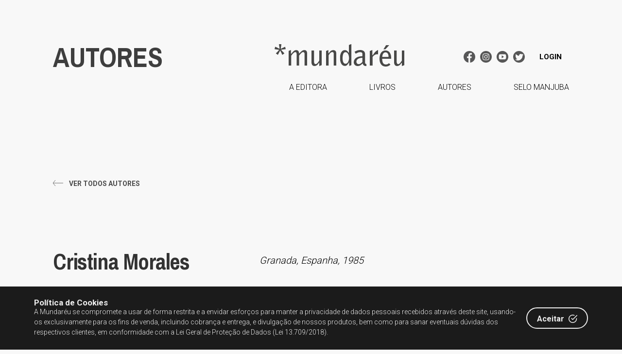

--- FILE ---
content_type: text/html; charset=UTF-8
request_url: https://editoramundareu.com.br/autor/cristina-morales/
body_size: 43260
content:
<!doctype html>
<html lang="pt-BR">
<head>
	<meta charset="UTF-8">
	<meta name="viewport" content="width=device-width, initial-scale=1">
	<link rel="profile" href="https://gmpg.org/xfn/11">

	<link href="https://fonts.googleapis.com/css?family=Pragati+Narrow:700&display=swap" rel="stylesheet">
	<link href="https://fonts.googleapis.com/css?family=Roboto:300,700&display=swap" rel="stylesheet">
	
	<link rel='stylesheet' type='text/css' href='https://editoramundareu.com.br/wp-content/themes/mundareu/assets/css/owl.carousel.min.css' media='all'>
	<link rel='stylesheet' type='text/css' href='https://editoramundareu.com.br/wp-content/themes/mundareu/assets/css/owl.theme.default.min.css' media='all'>

	<link href="https://unpkg.com/aos@2.3.1/dist/aos.css" rel="stylesheet">

	<link rel="stylesheet" href="https://editoramundareu.com.br/wp-content/themes/mundareu/assets/css/main.css?v=0.6">
	<meta name='robots' content='index, follow, max-image-preview:large, max-snippet:-1, max-video-preview:-1' />

	<!-- This site is optimized with the Yoast SEO plugin v26.8-RC7 - https://yoast.com/product/yoast-seo-wordpress/ -->
	<title>Cristina Morales - Mundaréu</title>
	<link rel="canonical" href="https://editoramundareu.com.br/autor/cristina-morales/" />
	<meta property="og:locale" content="pt_BR" />
	<meta property="og:type" content="article" />
	<meta property="og:title" content="Cristina Morales - Mundaréu" />
	<meta property="og:description" content="Cristina Morales (Granada, Espanha, 1985) é graduada em Direito e Ciências Políticas e especialista em Relações Internacionais; além de escrever, trabalha como dramaturga para diversos teatros e companhias espanholas e é bailarina e coreógrafa da companhia de dança contemporânea Iniciativa Sexual Femenina. Em 2021, foi incluída pela revista Granta entre os 25 melhores escritores jovens..." />
	<meta property="og:url" content="https://editoramundareu.com.br/autor/cristina-morales/" />
	<meta property="og:site_name" content="Mundaréu" />
	<meta property="article:publisher" content="https://www.facebook.com/editoramundareu/" />
	<meta property="article:modified_time" content="2024-03-05T19:10:04+00:00" />
	<meta property="og:image" content="https://editoramundareu.com.br/wp-content/uploads/2020/05/face-og-img.jpg" />
	<meta property="og:image:width" content="1200" />
	<meta property="og:image:height" content="630" />
	<meta property="og:image:type" content="image/jpeg" />
	<meta name="twitter:card" content="summary_large_image" />
	<meta name="twitter:label1" content="Est. tempo de leitura" />
	<meta name="twitter:data1" content="1 minuto" />
	<script type="application/ld+json" class="yoast-schema-graph">{"@context":"https://schema.org","@graph":[{"@type":"WebPage","@id":"https://editoramundareu.com.br/autor/cristina-morales/","url":"https://editoramundareu.com.br/autor/cristina-morales/","name":"Cristina Morales - Mundaréu","isPartOf":{"@id":"https://editoramundareu.com.br/#website"},"datePublished":"2024-03-05T12:51:59+00:00","dateModified":"2024-03-05T19:10:04+00:00","breadcrumb":{"@id":"https://editoramundareu.com.br/autor/cristina-morales/#breadcrumb"},"inLanguage":"pt-BR","potentialAction":[{"@type":"ReadAction","target":["https://editoramundareu.com.br/autor/cristina-morales/"]}]},{"@type":"BreadcrumbList","@id":"https://editoramundareu.com.br/autor/cristina-morales/#breadcrumb","itemListElement":[{"@type":"ListItem","position":1,"name":"Início","item":"https://editoramundareu.com.br/"},{"@type":"ListItem","position":2,"name":"Cristina Morales"}]},{"@type":"WebSite","@id":"https://editoramundareu.com.br/#website","url":"https://editoramundareu.com.br/","name":"Mundaréu","description":"Uma editora que gosta de ler","publisher":{"@id":"https://editoramundareu.com.br/#organization"},"potentialAction":[{"@type":"SearchAction","target":{"@type":"EntryPoint","urlTemplate":"https://editoramundareu.com.br/?s={search_term_string}"},"query-input":{"@type":"PropertyValueSpecification","valueRequired":true,"valueName":"search_term_string"}}],"inLanguage":"pt-BR"},{"@type":"Organization","@id":"https://editoramundareu.com.br/#organization","name":"Editora Mundaréu","url":"https://editoramundareu.com.br/","logo":{"@type":"ImageObject","inLanguage":"pt-BR","@id":"https://editoramundareu.com.br/#/schema/logo/image/","url":"https://editoramundareu.com.br/wp-content/uploads/2020/05/logo-mundareu.png","contentUrl":"https://editoramundareu.com.br/wp-content/uploads/2020/05/logo-mundareu.png","width":1200,"height":430,"caption":"Editora Mundaréu"},"image":{"@id":"https://editoramundareu.com.br/#/schema/logo/image/"},"sameAs":["https://www.facebook.com/editoramundareu/","https://www.instagram.com/editoramundareu/","https://www.youtube.com/channel/UC3nHb0ohDX0v-rmirJaW0rA"]}]}</script>
	<!-- / Yoast SEO plugin. -->


<link rel="alternate" type="application/rss+xml" title="Feed para Mundaréu &raquo;" href="https://editoramundareu.com.br/feed/" />
<link rel="alternate" title="oEmbed (JSON)" type="application/json+oembed" href="https://editoramundareu.com.br/wp-json/oembed/1.0/embed?url=https%3A%2F%2Feditoramundareu.com.br%2Fautor%2Fcristina-morales%2F" />
<link rel="alternate" title="oEmbed (XML)" type="text/xml+oembed" href="https://editoramundareu.com.br/wp-json/oembed/1.0/embed?url=https%3A%2F%2Feditoramundareu.com.br%2Fautor%2Fcristina-morales%2F&#038;format=xml" />
<style id='wp-img-auto-sizes-contain-inline-css' type='text/css'>
img:is([sizes=auto i],[sizes^="auto," i]){contain-intrinsic-size:3000px 1500px}
/*# sourceURL=wp-img-auto-sizes-contain-inline-css */
</style>
<style id='wp-emoji-styles-inline-css' type='text/css'>

	img.wp-smiley, img.emoji {
		display: inline !important;
		border: none !important;
		box-shadow: none !important;
		height: 1em !important;
		width: 1em !important;
		margin: 0 0.07em !important;
		vertical-align: -0.1em !important;
		background: none !important;
		padding: 0 !important;
	}
/*# sourceURL=wp-emoji-styles-inline-css */
</style>
<style id='wp-block-library-inline-css' type='text/css'>
:root{--wp-block-synced-color:#7a00df;--wp-block-synced-color--rgb:122,0,223;--wp-bound-block-color:var(--wp-block-synced-color);--wp-editor-canvas-background:#ddd;--wp-admin-theme-color:#007cba;--wp-admin-theme-color--rgb:0,124,186;--wp-admin-theme-color-darker-10:#006ba1;--wp-admin-theme-color-darker-10--rgb:0,107,160.5;--wp-admin-theme-color-darker-20:#005a87;--wp-admin-theme-color-darker-20--rgb:0,90,135;--wp-admin-border-width-focus:2px}@media (min-resolution:192dpi){:root{--wp-admin-border-width-focus:1.5px}}.wp-element-button{cursor:pointer}:root .has-very-light-gray-background-color{background-color:#eee}:root .has-very-dark-gray-background-color{background-color:#313131}:root .has-very-light-gray-color{color:#eee}:root .has-very-dark-gray-color{color:#313131}:root .has-vivid-green-cyan-to-vivid-cyan-blue-gradient-background{background:linear-gradient(135deg,#00d084,#0693e3)}:root .has-purple-crush-gradient-background{background:linear-gradient(135deg,#34e2e4,#4721fb 50%,#ab1dfe)}:root .has-hazy-dawn-gradient-background{background:linear-gradient(135deg,#faaca8,#dad0ec)}:root .has-subdued-olive-gradient-background{background:linear-gradient(135deg,#fafae1,#67a671)}:root .has-atomic-cream-gradient-background{background:linear-gradient(135deg,#fdd79a,#004a59)}:root .has-nightshade-gradient-background{background:linear-gradient(135deg,#330968,#31cdcf)}:root .has-midnight-gradient-background{background:linear-gradient(135deg,#020381,#2874fc)}:root{--wp--preset--font-size--normal:16px;--wp--preset--font-size--huge:42px}.has-regular-font-size{font-size:1em}.has-larger-font-size{font-size:2.625em}.has-normal-font-size{font-size:var(--wp--preset--font-size--normal)}.has-huge-font-size{font-size:var(--wp--preset--font-size--huge)}.has-text-align-center{text-align:center}.has-text-align-left{text-align:left}.has-text-align-right{text-align:right}.has-fit-text{white-space:nowrap!important}#end-resizable-editor-section{display:none}.aligncenter{clear:both}.items-justified-left{justify-content:flex-start}.items-justified-center{justify-content:center}.items-justified-right{justify-content:flex-end}.items-justified-space-between{justify-content:space-between}.screen-reader-text{border:0;clip-path:inset(50%);height:1px;margin:-1px;overflow:hidden;padding:0;position:absolute;width:1px;word-wrap:normal!important}.screen-reader-text:focus{background-color:#ddd;clip-path:none;color:#444;display:block;font-size:1em;height:auto;left:5px;line-height:normal;padding:15px 23px 14px;text-decoration:none;top:5px;width:auto;z-index:100000}html :where(.has-border-color){border-style:solid}html :where([style*=border-top-color]){border-top-style:solid}html :where([style*=border-right-color]){border-right-style:solid}html :where([style*=border-bottom-color]){border-bottom-style:solid}html :where([style*=border-left-color]){border-left-style:solid}html :where([style*=border-width]){border-style:solid}html :where([style*=border-top-width]){border-top-style:solid}html :where([style*=border-right-width]){border-right-style:solid}html :where([style*=border-bottom-width]){border-bottom-style:solid}html :where([style*=border-left-width]){border-left-style:solid}html :where(img[class*=wp-image-]){height:auto;max-width:100%}:where(figure){margin:0 0 1em}html :where(.is-position-sticky){--wp-admin--admin-bar--position-offset:var(--wp-admin--admin-bar--height,0px)}@media screen and (max-width:600px){html :where(.is-position-sticky){--wp-admin--admin-bar--position-offset:0px}}

/*# sourceURL=wp-block-library-inline-css */
</style><link rel='stylesheet' id='wc-blocks-style-css' href='https://editoramundareu.com.br/wp-content/plugins/woocommerce/assets/client/blocks/wc-blocks.css?ver=wc-10.4.3' type='text/css' media='all' />
<style id='global-styles-inline-css' type='text/css'>
:root{--wp--preset--aspect-ratio--square: 1;--wp--preset--aspect-ratio--4-3: 4/3;--wp--preset--aspect-ratio--3-4: 3/4;--wp--preset--aspect-ratio--3-2: 3/2;--wp--preset--aspect-ratio--2-3: 2/3;--wp--preset--aspect-ratio--16-9: 16/9;--wp--preset--aspect-ratio--9-16: 9/16;--wp--preset--color--black: #000000;--wp--preset--color--cyan-bluish-gray: #abb8c3;--wp--preset--color--white: #ffffff;--wp--preset--color--pale-pink: #f78da7;--wp--preset--color--vivid-red: #cf2e2e;--wp--preset--color--luminous-vivid-orange: #ff6900;--wp--preset--color--luminous-vivid-amber: #fcb900;--wp--preset--color--light-green-cyan: #7bdcb5;--wp--preset--color--vivid-green-cyan: #00d084;--wp--preset--color--pale-cyan-blue: #8ed1fc;--wp--preset--color--vivid-cyan-blue: #0693e3;--wp--preset--color--vivid-purple: #9b51e0;--wp--preset--gradient--vivid-cyan-blue-to-vivid-purple: linear-gradient(135deg,rgb(6,147,227) 0%,rgb(155,81,224) 100%);--wp--preset--gradient--light-green-cyan-to-vivid-green-cyan: linear-gradient(135deg,rgb(122,220,180) 0%,rgb(0,208,130) 100%);--wp--preset--gradient--luminous-vivid-amber-to-luminous-vivid-orange: linear-gradient(135deg,rgb(252,185,0) 0%,rgb(255,105,0) 100%);--wp--preset--gradient--luminous-vivid-orange-to-vivid-red: linear-gradient(135deg,rgb(255,105,0) 0%,rgb(207,46,46) 100%);--wp--preset--gradient--very-light-gray-to-cyan-bluish-gray: linear-gradient(135deg,rgb(238,238,238) 0%,rgb(169,184,195) 100%);--wp--preset--gradient--cool-to-warm-spectrum: linear-gradient(135deg,rgb(74,234,220) 0%,rgb(151,120,209) 20%,rgb(207,42,186) 40%,rgb(238,44,130) 60%,rgb(251,105,98) 80%,rgb(254,248,76) 100%);--wp--preset--gradient--blush-light-purple: linear-gradient(135deg,rgb(255,206,236) 0%,rgb(152,150,240) 100%);--wp--preset--gradient--blush-bordeaux: linear-gradient(135deg,rgb(254,205,165) 0%,rgb(254,45,45) 50%,rgb(107,0,62) 100%);--wp--preset--gradient--luminous-dusk: linear-gradient(135deg,rgb(255,203,112) 0%,rgb(199,81,192) 50%,rgb(65,88,208) 100%);--wp--preset--gradient--pale-ocean: linear-gradient(135deg,rgb(255,245,203) 0%,rgb(182,227,212) 50%,rgb(51,167,181) 100%);--wp--preset--gradient--electric-grass: linear-gradient(135deg,rgb(202,248,128) 0%,rgb(113,206,126) 100%);--wp--preset--gradient--midnight: linear-gradient(135deg,rgb(2,3,129) 0%,rgb(40,116,252) 100%);--wp--preset--font-size--small: 13px;--wp--preset--font-size--medium: 20px;--wp--preset--font-size--large: 36px;--wp--preset--font-size--x-large: 42px;--wp--preset--spacing--20: 0.44rem;--wp--preset--spacing--30: 0.67rem;--wp--preset--spacing--40: 1rem;--wp--preset--spacing--50: 1.5rem;--wp--preset--spacing--60: 2.25rem;--wp--preset--spacing--70: 3.38rem;--wp--preset--spacing--80: 5.06rem;--wp--preset--shadow--natural: 6px 6px 9px rgba(0, 0, 0, 0.2);--wp--preset--shadow--deep: 12px 12px 50px rgba(0, 0, 0, 0.4);--wp--preset--shadow--sharp: 6px 6px 0px rgba(0, 0, 0, 0.2);--wp--preset--shadow--outlined: 6px 6px 0px -3px rgb(255, 255, 255), 6px 6px rgb(0, 0, 0);--wp--preset--shadow--crisp: 6px 6px 0px rgb(0, 0, 0);}:where(.is-layout-flex){gap: 0.5em;}:where(.is-layout-grid){gap: 0.5em;}body .is-layout-flex{display: flex;}.is-layout-flex{flex-wrap: wrap;align-items: center;}.is-layout-flex > :is(*, div){margin: 0;}body .is-layout-grid{display: grid;}.is-layout-grid > :is(*, div){margin: 0;}:where(.wp-block-columns.is-layout-flex){gap: 2em;}:where(.wp-block-columns.is-layout-grid){gap: 2em;}:where(.wp-block-post-template.is-layout-flex){gap: 1.25em;}:where(.wp-block-post-template.is-layout-grid){gap: 1.25em;}.has-black-color{color: var(--wp--preset--color--black) !important;}.has-cyan-bluish-gray-color{color: var(--wp--preset--color--cyan-bluish-gray) !important;}.has-white-color{color: var(--wp--preset--color--white) !important;}.has-pale-pink-color{color: var(--wp--preset--color--pale-pink) !important;}.has-vivid-red-color{color: var(--wp--preset--color--vivid-red) !important;}.has-luminous-vivid-orange-color{color: var(--wp--preset--color--luminous-vivid-orange) !important;}.has-luminous-vivid-amber-color{color: var(--wp--preset--color--luminous-vivid-amber) !important;}.has-light-green-cyan-color{color: var(--wp--preset--color--light-green-cyan) !important;}.has-vivid-green-cyan-color{color: var(--wp--preset--color--vivid-green-cyan) !important;}.has-pale-cyan-blue-color{color: var(--wp--preset--color--pale-cyan-blue) !important;}.has-vivid-cyan-blue-color{color: var(--wp--preset--color--vivid-cyan-blue) !important;}.has-vivid-purple-color{color: var(--wp--preset--color--vivid-purple) !important;}.has-black-background-color{background-color: var(--wp--preset--color--black) !important;}.has-cyan-bluish-gray-background-color{background-color: var(--wp--preset--color--cyan-bluish-gray) !important;}.has-white-background-color{background-color: var(--wp--preset--color--white) !important;}.has-pale-pink-background-color{background-color: var(--wp--preset--color--pale-pink) !important;}.has-vivid-red-background-color{background-color: var(--wp--preset--color--vivid-red) !important;}.has-luminous-vivid-orange-background-color{background-color: var(--wp--preset--color--luminous-vivid-orange) !important;}.has-luminous-vivid-amber-background-color{background-color: var(--wp--preset--color--luminous-vivid-amber) !important;}.has-light-green-cyan-background-color{background-color: var(--wp--preset--color--light-green-cyan) !important;}.has-vivid-green-cyan-background-color{background-color: var(--wp--preset--color--vivid-green-cyan) !important;}.has-pale-cyan-blue-background-color{background-color: var(--wp--preset--color--pale-cyan-blue) !important;}.has-vivid-cyan-blue-background-color{background-color: var(--wp--preset--color--vivid-cyan-blue) !important;}.has-vivid-purple-background-color{background-color: var(--wp--preset--color--vivid-purple) !important;}.has-black-border-color{border-color: var(--wp--preset--color--black) !important;}.has-cyan-bluish-gray-border-color{border-color: var(--wp--preset--color--cyan-bluish-gray) !important;}.has-white-border-color{border-color: var(--wp--preset--color--white) !important;}.has-pale-pink-border-color{border-color: var(--wp--preset--color--pale-pink) !important;}.has-vivid-red-border-color{border-color: var(--wp--preset--color--vivid-red) !important;}.has-luminous-vivid-orange-border-color{border-color: var(--wp--preset--color--luminous-vivid-orange) !important;}.has-luminous-vivid-amber-border-color{border-color: var(--wp--preset--color--luminous-vivid-amber) !important;}.has-light-green-cyan-border-color{border-color: var(--wp--preset--color--light-green-cyan) !important;}.has-vivid-green-cyan-border-color{border-color: var(--wp--preset--color--vivid-green-cyan) !important;}.has-pale-cyan-blue-border-color{border-color: var(--wp--preset--color--pale-cyan-blue) !important;}.has-vivid-cyan-blue-border-color{border-color: var(--wp--preset--color--vivid-cyan-blue) !important;}.has-vivid-purple-border-color{border-color: var(--wp--preset--color--vivid-purple) !important;}.has-vivid-cyan-blue-to-vivid-purple-gradient-background{background: var(--wp--preset--gradient--vivid-cyan-blue-to-vivid-purple) !important;}.has-light-green-cyan-to-vivid-green-cyan-gradient-background{background: var(--wp--preset--gradient--light-green-cyan-to-vivid-green-cyan) !important;}.has-luminous-vivid-amber-to-luminous-vivid-orange-gradient-background{background: var(--wp--preset--gradient--luminous-vivid-amber-to-luminous-vivid-orange) !important;}.has-luminous-vivid-orange-to-vivid-red-gradient-background{background: var(--wp--preset--gradient--luminous-vivid-orange-to-vivid-red) !important;}.has-very-light-gray-to-cyan-bluish-gray-gradient-background{background: var(--wp--preset--gradient--very-light-gray-to-cyan-bluish-gray) !important;}.has-cool-to-warm-spectrum-gradient-background{background: var(--wp--preset--gradient--cool-to-warm-spectrum) !important;}.has-blush-light-purple-gradient-background{background: var(--wp--preset--gradient--blush-light-purple) !important;}.has-blush-bordeaux-gradient-background{background: var(--wp--preset--gradient--blush-bordeaux) !important;}.has-luminous-dusk-gradient-background{background: var(--wp--preset--gradient--luminous-dusk) !important;}.has-pale-ocean-gradient-background{background: var(--wp--preset--gradient--pale-ocean) !important;}.has-electric-grass-gradient-background{background: var(--wp--preset--gradient--electric-grass) !important;}.has-midnight-gradient-background{background: var(--wp--preset--gradient--midnight) !important;}.has-small-font-size{font-size: var(--wp--preset--font-size--small) !important;}.has-medium-font-size{font-size: var(--wp--preset--font-size--medium) !important;}.has-large-font-size{font-size: var(--wp--preset--font-size--large) !important;}.has-x-large-font-size{font-size: var(--wp--preset--font-size--x-large) !important;}
/*# sourceURL=global-styles-inline-css */
</style>

<style id='classic-theme-styles-inline-css' type='text/css'>
/*! This file is auto-generated */
.wp-block-button__link{color:#fff;background-color:#32373c;border-radius:9999px;box-shadow:none;text-decoration:none;padding:calc(.667em + 2px) calc(1.333em + 2px);font-size:1.125em}.wp-block-file__button{background:#32373c;color:#fff;text-decoration:none}
/*# sourceURL=/wp-includes/css/classic-themes.min.css */
</style>
<link rel='stylesheet' id='cookie-consent-box-css' href='https://editoramundareu.com.br/wp-content/plugins/cookie-consent-box/public/css/cookie-consent-box.css?ver=1.1.8' type='text/css' media='all' />
<link rel='stylesheet' id='woocommerce-layout-css' href='https://editoramundareu.com.br/wp-content/plugins/woocommerce/assets/css/woocommerce-layout.css?ver=10.4.3' type='text/css' media='all' />
<link rel='stylesheet' id='woocommerce-smallscreen-css' href='https://editoramundareu.com.br/wp-content/plugins/woocommerce/assets/css/woocommerce-smallscreen.css?ver=10.4.3' type='text/css' media='only screen and (max-width: 768px)' />
<link rel='stylesheet' id='woocommerce-general-css' href='https://editoramundareu.com.br/wp-content/plugins/woocommerce/assets/css/woocommerce.css?ver=10.4.3' type='text/css' media='all' />
<style id='woocommerce-inline-inline-css' type='text/css'>
.woocommerce form .form-row .required { visibility: visible; }
/*# sourceURL=woocommerce-inline-inline-css */
</style>
<link rel='stylesheet' id='search-filter-plugin-styles-css' href='https://editoramundareu.com.br/wp-content/plugins/search-filter-pro/public/assets/css/search-filter.min.css?ver=2.5.14' type='text/css' media='all' />
<link rel='stylesheet' id='mundareu-style-css' href='https://editoramundareu.com.br/wp-content/themes/mundareu/style.css?ver=6.9' type='text/css' media='all' />
<link rel='stylesheet' id='wp-block-paragraph-css' href='https://editoramundareu.com.br/wp-includes/blocks/paragraph/style.min.css?ver=6.9' type='text/css' media='all' />
<script type="text/javascript" src="https://editoramundareu.com.br/wp-includes/js/jquery/jquery.min.js?ver=3.7.1" id="jquery-core-js"></script>
<script type="text/javascript" src="https://editoramundareu.com.br/wp-includes/js/jquery/jquery-migrate.min.js?ver=3.4.1" id="jquery-migrate-js"></script>
<script type="text/javascript" src="https://editoramundareu.com.br/wp-content/plugins/woocommerce/assets/js/jquery-blockui/jquery.blockUI.min.js?ver=2.7.0-wc.10.4.3" id="wc-jquery-blockui-js" defer="defer" data-wp-strategy="defer"></script>
<script type="text/javascript" id="wc-add-to-cart-js-extra">
/* <![CDATA[ */
var wc_add_to_cart_params = {"ajax_url":"/wp-admin/admin-ajax.php","wc_ajax_url":"/?wc-ajax=%%endpoint%%","i18n_view_cart":"Ver carrinho","cart_url":"https://editoramundareu.com.br/cart/","is_cart":"","cart_redirect_after_add":"yes"};
//# sourceURL=wc-add-to-cart-js-extra
/* ]]> */
</script>
<script type="text/javascript" src="https://editoramundareu.com.br/wp-content/plugins/woocommerce/assets/js/frontend/add-to-cart.min.js?ver=10.4.3" id="wc-add-to-cart-js" defer="defer" data-wp-strategy="defer"></script>
<script type="text/javascript" src="https://editoramundareu.com.br/wp-content/plugins/woocommerce/assets/js/js-cookie/js.cookie.min.js?ver=2.1.4-wc.10.4.3" id="wc-js-cookie-js" defer="defer" data-wp-strategy="defer"></script>
<script type="text/javascript" id="woocommerce-js-extra">
/* <![CDATA[ */
var woocommerce_params = {"ajax_url":"/wp-admin/admin-ajax.php","wc_ajax_url":"/?wc-ajax=%%endpoint%%","i18n_password_show":"Mostrar senha","i18n_password_hide":"Ocultar senha"};
//# sourceURL=woocommerce-js-extra
/* ]]> */
</script>
<script type="text/javascript" src="https://editoramundareu.com.br/wp-content/plugins/woocommerce/assets/js/frontend/woocommerce.min.js?ver=10.4.3" id="woocommerce-js" defer="defer" data-wp-strategy="defer"></script>
<script type="text/javascript" id="search-filter-plugin-build-js-extra">
/* <![CDATA[ */
var SF_LDATA = {"ajax_url":"https://editoramundareu.com.br/wp-admin/admin-ajax.php","home_url":"https://editoramundareu.com.br/","extensions":[]};
//# sourceURL=search-filter-plugin-build-js-extra
/* ]]> */
</script>
<script type="text/javascript" src="https://editoramundareu.com.br/wp-content/plugins/search-filter-pro/public/assets/js/search-filter-build.min.js?ver=2.5.14" id="search-filter-plugin-build-js"></script>
<script type="text/javascript" src="https://editoramundareu.com.br/wp-content/plugins/search-filter-pro/public/assets/js/chosen.jquery.min.js?ver=2.5.14" id="search-filter-plugin-chosen-js"></script>
<link rel="https://api.w.org/" href="https://editoramundareu.com.br/wp-json/" /><link rel="alternate" title="JSON" type="application/json" href="https://editoramundareu.com.br/wp-json/wp/v2/autor/2961" /><link rel="EditURI" type="application/rsd+xml" title="RSD" href="https://editoramundareu.com.br/xmlrpc.php?rsd" />
<meta name="generator" content="WordPress 6.9" />
<meta name="generator" content="WooCommerce 10.4.3" />
<link rel='shortlink' href='https://editoramundareu.com.br/?p=2961' />
	<noscript><style>.woocommerce-product-gallery{ opacity: 1 !important; }</style></noscript>
	<link rel="icon" href="https://editoramundareu.com.br/wp-content/uploads/2020/04/cropped-Mundaréu-Favicon-32x32.png" sizes="32x32" />
<link rel="icon" href="https://editoramundareu.com.br/wp-content/uploads/2020/04/cropped-Mundaréu-Favicon-192x192.png" sizes="192x192" />
<link rel="apple-touch-icon" href="https://editoramundareu.com.br/wp-content/uploads/2020/04/cropped-Mundaréu-Favicon-180x180.png" />
<meta name="msapplication-TileImage" content="https://editoramundareu.com.br/wp-content/uploads/2020/04/cropped-Mundaréu-Favicon-270x270.png" />
</head>

<body class="wp-singular autor-template-default single single-autor postid-2961 wp-theme-mundareu theme-mundareu woocommerce-no-js">

	<header>
		<!-- MAIN HEADER -->

		<h2 class="page-title">
			Autores		</h2>

		<div class="main-header">
			<div class="wrapper">
				<h1><a class="logo ir" href="https://editoramundareu.com.br/">Editora Mundaréu</a></h1>
				<button class="bt-menu"><hr><hr><hr></button>
			</div>

			<div class="links-menu">
				<nav class="main-social">
					<ul>
						<li><a class="i-facebook ir" target="_blank" href="https://www.facebook.com/editoramundareu/">Facebook da Editora Mundaréu</a></li>
						<li><a class="i-instagram ir" target="_blank" href="https://www.instagram.com/editoramundareu/">Instagram da Editora Mundaréu</a></li>
						<li><a class="i-youtube ir" target="_blank" href="https://www.youtube.com/channel/UC3nHb0ohDX0v-rmirJaW0rA">Youtube da Editora Mundaréu</a></li>
						<li><a class="i-twitter ir" target="_blank" href="https://twitter.com/EMundareu"> Twitter da Editora Mundaréu</a></li>
													<li class="link-login "><a href="https://editoramundareu.com.br/minha-conta">Login</a></li>
											</ul>
				</nav>

				<nav class="main-menu">
					<ul>
						<li class="dropdown-menu">
							<a class="">A Editora</a>
							<ul class="dropdown-itens">
								<li>
									<a class="" href="https://editoramundareu.com.br/mundareu">A Mundaréu</a>
								</li>
								<li>
									<a class="" href="https://editoramundareu.com.br/nossas-lojas">Onde encontrar</a>
								</li>
								<li>
									<a class="" href="https://editoramundareu.com.br/noticias">Notícias</a>
								</li>
								<li>
									<button class="bt-contato">Contato</button>
								</li>
							</ul>
						</li>
						<li class="dropdown-menu">
							<a class="">Livros</a>
							<ul class="dropdown-itens">
								<!-- <li>
									<a class="" href="https://editoramundareu.com.br/livros">Livros</a>
								</li> -->
								<li>
									<a class="" href="https://editoramundareu.com.br/loja">Loja</a>
								</li>
								<li>
									<a class="" href="https://editoramundareu.com.br/colecoes">Coleções</a>
								</li>
								<li>
									<a class="" href="https://editoramundareu.com.br/programa-nacional-do-livro-didatico">PNLD</a>
								</li>
							</ul>
						</li>

						<li class="dropdown-menu">
							<a class="">Autores</a>
							<ul class="dropdown-itens">
								<li>
									<a class="" href="https://editoramundareu.com.br/autores">Escritores</a>
								</li>
								<li>
									<a class="" href="https://editoramundareu.com.br/tradutores">Tradutores</a>
								</li>
							</ul>
						</li>

						<li>
							<a target="_blank" href="https://editoramundareu.com.br/manjuba/">Selo Manjuba</a>
						</li>

													<li class="link-login "><a href="https://editoramundareu.com.br/minha-conta">Login</a></li>
											</ul>
				</nav>
			</div>
		</div>

		<!-- STICKY HEADER -->
		<div class="sticky-header">
			<div class="wrapper">
				<h1><a class="logo ir" href="https://editoramundareu.com.br/">Editora Mundaréu</a></h1>

				<button class="bt-menu"><hr><hr><hr></button>
			</div>

			<div class="links-menu">
				<nav class="main-menu">
					<ul>
						<li class="dropdown-menu">
							<a class="">A Editora</a>
							<ul class="dropdown-itens">
								<li>
									<a class="" href="https://editoramundareu.com.br/mundareu">A Mundaréu</a>
								</li>
								<li>
									<a class="" href="https://editoramundareu.com.br/nossas-lojas">Onde encontrar</a>
								</li>
								<li>
									<a class="" href="https://editoramundareu.com.br/noticias">Notícias</a>
								</li>
								<li>
									<button class="bt-contato">Contato</button>
								</li>
							</ul>
						</li>
						<li class="dropdown-menu">
							<a class="">Livros</a>
							<ul class="dropdown-itens">
								<!--<li>
									<a class="" href="https://editoramundareu.com.br/livros">Livros</a>
								</li> -->
								<li>
									<a class="" href="https://editoramundareu.com.br/loja">Loja</a>
								</li>
								<li>
									<a class="" href="https://editoramundareu.com.br/colecoes">Coleções</a>
								</li>
								<li>
									<a class="" href="https://editoramundareu.com.br/programa-nacional-do-livro-didatico">PNLD</a>
								</li>
							</ul>
						</li>

						<li class="dropdown-menu">
							<a class="">Autores</a>
							<ul class="dropdown-itens">
								<li>
									<a class="" href="https://editoramundareu.com.br/autores">Escritores</a>
								</li>
								<li>
									<a class="" href="https://editoramundareu.com.br/tradutores">Tradutores</a>
								</li>
							</ul>
						</li>
						<li>
							<a target="_blank" href="https://editoramundareu.com.br/manjuba/">Selo Manjuba</a>
						</li>
						</ul>
					</nav>

					<nav class="main-social">
						<ul>
															<li class="link-login "><a href="https://editoramundareu.com.br/minha-conta">Login</a></li>
														<li><a class="i-facebook ir" target="_blank" href="https://www.facebook.com/editoramundareu/">Facebook da Editora Mundaréu</a></li>
							<li><a class="i-instagram ir" target="_blank" href="https://www.instagram.com/editoramundareu/">Instagram da Editora Mundaréu</a></li>
							<li><a class="i-youtube ir" target="_blank" href="https://www.youtube.com/channel/UC3nHb0ohDX0v-rmirJaW0rA">Youtube da Editora Mundaréu</a></li>
							<li><a class="i-twitter ir" target="_blank" href="https://twitter.com/EMundareu">Twitter da Editora Mundaréu</a></li>
						</ul>
					</nav>
				</div>
			</div>

			<!-- BOX CONTATO -->
			<div class="box-contato">
				<div class="wrapper">
					<button class="bt-fechar">X</button>
					<div class="contact-adress">
					<h2>Entre em contato</h2>
					<a href="mailto:vendas@editoramundareu.com.br"><i class="i-mail"></i>vendas@editoramundareu.com.br</a>
					<!-- <a href="tel:+5511995567789"><i class="i-zap"></i>11 995 567 789</a> -->
					</div>
					<div class="contact-social">
					<a class="i-facebook ir" target="_blank" href="https://www.facebook.com/editoramundareu/">Facebook da Editora Mundaréu</a>
					<a class="i-instagram ir" target="_blank" href="https://www.instagram.com/editoramundareu/">Instagram da Editora Mundaréu</a>
					<a class="i-youtube ir" target="_blank" href="https://www.youtube.com/channel/UC3nHb0ohDX0v-rmirJaW0rA">Youtube da Editora Mundaréu</a>
					<a class="i-twitter ir" target="_blank" href="https://twitter.com/EMundareu">Twitter da Editora Mundaréu</a>
				</div>
				</div>
			</div>
			</div>
		</header>

		<main>	
	<!-- MENU TRIGGER -->
	<div class="menu-trigger"></div>

	<!-- CONTEUDO DO AUTOR -->
	<section class="interna-autor">
		<div class="wrapper">
			<a href="https://editoramundareu.com.br/autores" class="voltar">Ver todos autores</a>

			<figure class="imagem-autor" data-aos="fade-up" data-aos-anchor-placement="center-bottom">
				<div class="filter" style="background: #f47f7f;"></div>
				<img src="" alt="">
			</figure>

			<div class="text-wrapper">
				<h1 class="titulo-autor" data-aos="fade-up" data-aos-anchor-placement="top-bottom">Cristina Morales</h1>
				
				<div class="texto-autor" data-aos="fade-up" data-aos-anchor-placement="top-bottom" data-aos-delay="100">
					<div class="info-autor">
						<p class="datas">Granada, Espanha, 1985</p>
						<p class="premio">Prêmio Herralde 2018; Prêmio Nacional de Narrativa 2019 (Espanha); Prêmio literário internacional Haus der Kulturen der Welt 2022 (Alemanha); Escolhida pela revista Granta como uma dos melhores escritores jovens em espanhol.</p>
					</div>
					<div class="texto">
						
<p><strong><em>Cristina Morales</em></strong><em> (Granada, Espanha, 1985) é graduada em Direito e Ciências Políticas e especialista em Relações Internacionais; além de escrever, trabalha como dramaturga para diversos teatros e companhias espanholas e é bailarina e coreógrafa da companhia de dança contemporânea Iniciativa Sexual Femenina. Em 2021, foi incluída pela revista Granta entre os 25 melhores escritores jovens (até 35 anos de idade) em espanhol. Leitura fácil (2018) é seu quarto romance.</em></p>
					</div>
				</div>
			</div>
		</div>
	</section>

	<!-- LISTA LIVROS -->
	<section class="lista-livros">
		<div class="wrapper">
			<h1 class="titulo-secao">Livros publicados pela Mundaréu</h1>
							<ul>
									<li class="livro" data-aos="fade-up" data-aos-anchor-placement="top-bottom" data-aos-delay="0">
						<figure>
							<div class="filter" style="background: #b53030"></div>
							<img src="https://editoramundareu.com.br/wp-content/uploads/2024/03/Capa.png" alt="">
						</figure>
						<div class="conteudo">
							<h1>Leitura Fácil</h1>
							<p class="autor">uma obra de <strong>Cristina Morales</strong></p>
															<p class="tradutor">tradução de <strong>Elisa Menezes</strong></p>
														<p class="lead">A história radical da busca de quatro mulheres com disfunção cognitiva por autonomia. Leitura fácil é um livro iconoclasta, atual, ousado e divertidíssimo.</p>
							<a href="https://editoramundareu.com.br/product/leitura-facil/" class="ver-mais">Veja mais</a>
						</div>
					</li>
								</ul>
					</div>
	</section>

</main>

<footer>
    <button class="bt-contato">Contato</button>
    <a class="" href="https://editoramundareu.com.br/noticias">Notícias</a>
    <a class="" href="https://editoramundareu.com.br/programa-nacional-do-livro-didatico">PNLD</a>
    <h1>© Editora Mundaréu | Todos direitos reservados</h1>
    <h1 style="font-size: 11px;">Feito com ♥ por <a href="https://estudiopavio.com/" target="_blank">Estúdio Pavio</a></h1>
</footer>

<script
src="https://code.jquery.com/jquery-3.4.1.min.js"
integrity="sha256-CSXorXvZcTkaix6Yvo6HppcZGetbYMGWSFlBw8HfCJo="
crossorigin="anonymous"></script>
<script src='https://editoramundareu.com.br/wp-content/themes/mundareu/assets/js/owl.carousel.min.js'></script>
<script src="https://unpkg.com/aos@2.3.1/dist/aos.js"></script>
<script src='https://editoramundareu.com.br/wp-content/themes/mundareu/assets/js/main.js?v=6'></script>

<script type="speculationrules">
{"prefetch":[{"source":"document","where":{"and":[{"href_matches":"/*"},{"not":{"href_matches":["/wp-*.php","/wp-admin/*","/wp-content/uploads/*","/wp-content/*","/wp-content/plugins/*","/wp-content/themes/mundareu/*","/*\\?(.+)"]}},{"not":{"selector_matches":"a[rel~=\"nofollow\"]"}},{"not":{"selector_matches":".no-prefetch, .no-prefetch a"}}]},"eagerness":"conservative"}]}
</script>
<script id="mcjs">!function(c,h,i,m,p){m=c.createElement(h),p=c.getElementsByTagName(h)[0],m.async=1,m.src=i,p.parentNode.insertBefore(m,p)}(document,"script","https://chimpstatic.com/mcjs-connected/js/users/d2859826dcbf25846e0166acb/a3f2c8f698c908f8417783776.js");</script>	<script type='text/javascript'>
		(function () {
			var c = document.body.className;
			c = c.replace(/woocommerce-no-js/, 'woocommerce-js');
			document.body.className = c;
		})();
	</script>
	<script type="text/javascript" id="cookie-consent-box-js-extra">
/* <![CDATA[ */
var CookieBoxConfig = {"language":"pt","backgroundColor":"#1b1b1b","textColor":"#eeeeee","url":null,"linkTarget":"_blank","cookieExpireInDays":null,"containerWidth":"","content":{"title":"","content":"A Mundar\u00e9u se compromete a usar de forma restrita e a envidar esfor\u00e7os para manter a privacidade de dados pessoais recebidos atrav\u00e9s deste site, usando-os exclusivamente para os fins de venda, incluindo cobran\u00e7a e entrega, e divulga\u00e7\u00e3o de nossos produtos, bem como para sanar eventuais d\u00favidas dos respectivos clientes, em conformidade com a Lei Geral de Prote\u00e7\u00e3o de Dados (Lei 13.709/2018).","accept":"Aceitar","learnMore":""}};
//# sourceURL=cookie-consent-box-js-extra
/* ]]> */
</script>
<script type="text/javascript" defer async src="https://editoramundareu.com.br/wp-content/plugins/cookie-consent-box/public/js/cookie-consent-box.js?ver=1.1.8" id="cookie-consent-box-js"></script>
<script type="text/javascript" src="https://editoramundareu.com.br/wp-includes/js/jquery/ui/core.min.js?ver=1.13.3" id="jquery-ui-core-js"></script>
<script type="text/javascript" src="https://editoramundareu.com.br/wp-includes/js/jquery/ui/datepicker.min.js?ver=1.13.3" id="jquery-ui-datepicker-js"></script>
<script type="text/javascript" id="jquery-ui-datepicker-js-after">
/* <![CDATA[ */
jQuery(function(jQuery){jQuery.datepicker.setDefaults({"closeText":"Fechar","currentText":"Hoje","monthNames":["janeiro","fevereiro","mar\u00e7o","abril","maio","junho","julho","agosto","setembro","outubro","novembro","dezembro"],"monthNamesShort":["jan","fev","mar","abr","maio","jun","jul","ago","set","out","nov","dez"],"nextText":"Seguinte","prevText":"Anterior","dayNames":["domingo","segunda-feira","ter\u00e7a-feira","quarta-feira","quinta-feira","sexta-feira","s\u00e1bado"],"dayNamesShort":["dom","seg","ter","qua","qui","sex","s\u00e1b"],"dayNamesMin":["D","S","T","Q","Q","S","S"],"dateFormat":"dd/mm/yy","firstDay":1,"isRTL":false});});
//# sourceURL=jquery-ui-datepicker-js-after
/* ]]> */
</script>
<script type="text/javascript" id="mailchimp-woocommerce-js-extra">
/* <![CDATA[ */
var mailchimp_public_data = {"site_url":"https://editoramundareu.com.br","ajax_url":"https://editoramundareu.com.br/wp-admin/admin-ajax.php","disable_carts":"","subscribers_only":"","language":"pt","allowed_to_set_cookies":"1"};
//# sourceURL=mailchimp-woocommerce-js-extra
/* ]]> */
</script>
<script type="text/javascript" src="https://editoramundareu.com.br/wp-content/plugins/mailchimp-for-woocommerce/public/js/mailchimp-woocommerce-public.min.js?ver=5.5.1.07" id="mailchimp-woocommerce-js"></script>
<script type="text/javascript" src="https://editoramundareu.com.br/wp-content/themes/mundareu/js/navigation.js?ver=20151215" id="mundareu-navigation-js"></script>
<script type="text/javascript" src="https://editoramundareu.com.br/wp-content/themes/mundareu/js/skip-link-focus-fix.js?ver=20151215" id="mundareu-skip-link-focus-fix-js"></script>
<script type="text/javascript" src="https://editoramundareu.com.br/wp-content/plugins/woocommerce/assets/js/sourcebuster/sourcebuster.min.js?ver=10.4.3" id="sourcebuster-js-js"></script>
<script type="text/javascript" id="wc-order-attribution-js-extra">
/* <![CDATA[ */
var wc_order_attribution = {"params":{"lifetime":1.0000000000000001e-5,"session":30,"base64":false,"ajaxurl":"https://editoramundareu.com.br/wp-admin/admin-ajax.php","prefix":"wc_order_attribution_","allowTracking":true},"fields":{"source_type":"current.typ","referrer":"current_add.rf","utm_campaign":"current.cmp","utm_source":"current.src","utm_medium":"current.mdm","utm_content":"current.cnt","utm_id":"current.id","utm_term":"current.trm","utm_source_platform":"current.plt","utm_creative_format":"current.fmt","utm_marketing_tactic":"current.tct","session_entry":"current_add.ep","session_start_time":"current_add.fd","session_pages":"session.pgs","session_count":"udata.vst","user_agent":"udata.uag"}};
//# sourceURL=wc-order-attribution-js-extra
/* ]]> */
</script>
<script type="text/javascript" src="https://editoramundareu.com.br/wp-content/plugins/woocommerce/assets/js/frontend/order-attribution.min.js?ver=10.4.3" id="wc-order-attribution-js"></script>
<script id="wp-emoji-settings" type="application/json">
{"baseUrl":"https://s.w.org/images/core/emoji/17.0.2/72x72/","ext":".png","svgUrl":"https://s.w.org/images/core/emoji/17.0.2/svg/","svgExt":".svg","source":{"concatemoji":"https://editoramundareu.com.br/wp-includes/js/wp-emoji-release.min.js?ver=6.9"}}
</script>
<script type="module">
/* <![CDATA[ */
/*! This file is auto-generated */
const a=JSON.parse(document.getElementById("wp-emoji-settings").textContent),o=(window._wpemojiSettings=a,"wpEmojiSettingsSupports"),s=["flag","emoji"];function i(e){try{var t={supportTests:e,timestamp:(new Date).valueOf()};sessionStorage.setItem(o,JSON.stringify(t))}catch(e){}}function c(e,t,n){e.clearRect(0,0,e.canvas.width,e.canvas.height),e.fillText(t,0,0);t=new Uint32Array(e.getImageData(0,0,e.canvas.width,e.canvas.height).data);e.clearRect(0,0,e.canvas.width,e.canvas.height),e.fillText(n,0,0);const a=new Uint32Array(e.getImageData(0,0,e.canvas.width,e.canvas.height).data);return t.every((e,t)=>e===a[t])}function p(e,t){e.clearRect(0,0,e.canvas.width,e.canvas.height),e.fillText(t,0,0);var n=e.getImageData(16,16,1,1);for(let e=0;e<n.data.length;e++)if(0!==n.data[e])return!1;return!0}function u(e,t,n,a){switch(t){case"flag":return n(e,"\ud83c\udff3\ufe0f\u200d\u26a7\ufe0f","\ud83c\udff3\ufe0f\u200b\u26a7\ufe0f")?!1:!n(e,"\ud83c\udde8\ud83c\uddf6","\ud83c\udde8\u200b\ud83c\uddf6")&&!n(e,"\ud83c\udff4\udb40\udc67\udb40\udc62\udb40\udc65\udb40\udc6e\udb40\udc67\udb40\udc7f","\ud83c\udff4\u200b\udb40\udc67\u200b\udb40\udc62\u200b\udb40\udc65\u200b\udb40\udc6e\u200b\udb40\udc67\u200b\udb40\udc7f");case"emoji":return!a(e,"\ud83e\u1fac8")}return!1}function f(e,t,n,a){let r;const o=(r="undefined"!=typeof WorkerGlobalScope&&self instanceof WorkerGlobalScope?new OffscreenCanvas(300,150):document.createElement("canvas")).getContext("2d",{willReadFrequently:!0}),s=(o.textBaseline="top",o.font="600 32px Arial",{});return e.forEach(e=>{s[e]=t(o,e,n,a)}),s}function r(e){var t=document.createElement("script");t.src=e,t.defer=!0,document.head.appendChild(t)}a.supports={everything:!0,everythingExceptFlag:!0},new Promise(t=>{let n=function(){try{var e=JSON.parse(sessionStorage.getItem(o));if("object"==typeof e&&"number"==typeof e.timestamp&&(new Date).valueOf()<e.timestamp+604800&&"object"==typeof e.supportTests)return e.supportTests}catch(e){}return null}();if(!n){if("undefined"!=typeof Worker&&"undefined"!=typeof OffscreenCanvas&&"undefined"!=typeof URL&&URL.createObjectURL&&"undefined"!=typeof Blob)try{var e="postMessage("+f.toString()+"("+[JSON.stringify(s),u.toString(),c.toString(),p.toString()].join(",")+"));",a=new Blob([e],{type:"text/javascript"});const r=new Worker(URL.createObjectURL(a),{name:"wpTestEmojiSupports"});return void(r.onmessage=e=>{i(n=e.data),r.terminate(),t(n)})}catch(e){}i(n=f(s,u,c,p))}t(n)}).then(e=>{for(const n in e)a.supports[n]=e[n],a.supports.everything=a.supports.everything&&a.supports[n],"flag"!==n&&(a.supports.everythingExceptFlag=a.supports.everythingExceptFlag&&a.supports[n]);var t;a.supports.everythingExceptFlag=a.supports.everythingExceptFlag&&!a.supports.flag,a.supports.everything||((t=a.source||{}).concatemoji?r(t.concatemoji):t.wpemoji&&t.twemoji&&(r(t.twemoji),r(t.wpemoji)))});
//# sourceURL=https://editoramundareu.com.br/wp-includes/js/wp-emoji-loader.min.js
/* ]]> */
</script>
<script> jQuery(function($){ $(".widget_meta a[href='https://editoramundareu.com.br/comments/feed/']").parent().remove(); }); </script>
</body>
</html>


--- FILE ---
content_type: text/css
request_url: https://editoramundareu.com.br/wp-content/themes/mundareu/assets/css/main.css?v=0.6
body_size: 71171
content:
html,body,div,span,applet,object,iframe,h1,h2,h3,h4,h5,h6,p,blockquote,pre,a,abbr,acronym,address,big,cite,code,del,dfn,em,img,ins,kbd,q,s,samp,small,strike,strong,sub,sup,tt,var,b,u,i,center,dl,dt,dd,ol,ul,li,fieldset,form,label,legend,table,caption,tbody,tfoot,thead,tr,th,td,article,aside,canvas,details,embed,figure,figcaption,footer,header,hgroup,menu,nav,output,ruby,section,summary,time,mark,audio,video{margin:0;padding:0;border:0;font:inherit;font-size:100%;vertical-align:baseline}html{line-height:1}ol,ul{list-style:none}table{border-collapse:collapse;border-spacing:0}caption,th,td{text-align:left;font-weight:normal;vertical-align:middle}q,blockquote{quotes:none}q:before,q:after,blockquote:before,blockquote:after{content:"";content:none}a img{border:none}article,aside,details,figcaption,figure,footer,header,hgroup,main,menu,nav,section,summary{display:block}html{scroll-behavior:smooth}body{display:none;background:#F8F8F8;font-family:"Roboto",sans-serif;text-rendering:optimizeLegibility}body.fixed{overflow:hidden}img,video{width:100%;display:block}img{height:auto}strong,b{font-weight:bold}em{font-style:italic}main{padding-top:250px}@media (min-width: 990px){main{padding-top:400px}}@media (min-width: 1240px){main{padding-top:440px}}.ir{display:block;text-indent:-9999px;overflow:hidden}.wrapper{position:relative;width:83%;margin:0 auto;max-width:1400px}.cabecalho{padding:30px 0}@media (min-width: 700px){.cabecalho{display:flex;flex-flow:row wrap;justify-content:space-between;align-items:center}}@media (min-width: 990px){.cabecalho{padding:30px 0 50px}}.cabecalho .titulo-secao{margin-bottom:15px}@media (min-width: 700px){.cabecalho .titulo-secao{margin-bottom:0}}.titulo-secao{font-family:"Pragati Narrow",sans-serif;font-size:36px;color:#333333;letter-spacing:-0.47px;text-transform:uppercase}@media (min-width: 1240px){.titulo-secao{font-size:45px}}.ver-mais,.ver-todos{display:inline-block;opacity:0.8;font-family:"Roboto",sans-serif;font-weight:bold;font-size:14px;line-height:1.5;letter-spacing:0;color:#000;text-decoration:none;text-transform:uppercase;transition:opacity ease .5s}@media (min-width: 1240px){.ver-mais,.ver-todos{font-size:16px}}.ver-mais.branco,.ver-todos.branco{color:#FFFFFF}.ver-mais.branco:after,.ver-todos.branco:after{background:url("../imgs/i-seta-branco.svg") no-repeat}.ver-mais:after,.ver-todos:after{opacity:.8;display:inline-block;vertical-align:middle;content:'';background:url("../imgs/i-seta.svg") no-repeat;width:21px;height:12px;margin-left:12px;margin-top:-3px}@media (min-width: 990px){.ver-mais:hover,.ver-todos:hover{opacity:1}}.voltar{display:inline-block;opacity:0.7;font-family:"Roboto",sans-serif;font-weight:bold;font-size:14px;letter-spacing:0;color:#000;text-decoration:none;text-transform:uppercase;transition:opacity ease .5s;margin-bottom:30px}.voltar.branco{color:#000}.voltar.branco:before{background:url("../imgs/i-seta-branco.svg") no-repeat}.voltar:before{opacity:.8;display:inline-block;vertical-align:middle;content:'';background:url("../imgs/i-seta.svg") no-repeat;width:21px;height:12px;margin-right:12px;margin-top:-5px;transform:rotate(180deg)}@media (min-width: 990px){.voltar:hover{opacity:1}}header.open .main-header .links-menu{left:0}header.open .bt-menu hr:first-child{transform:rotate(-50deg) translate(-2px, -4px)}header.open .bt-menu hr:nth-child(2){transform:translateX(30px);opacity:0}header.open .bt-menu hr:last-child{transform:rotate(50deg) translate(-2px, 1px)}header .page-title{position:absolute;width:83%;left:8.5%;top:150px;font-family:"Pragati Narrow",sans-serif;font-size:41px;color:rgba(0,0,0,0.75);letter-spacing:0;text-transform:uppercase}@media (min-width: 990px){header .page-title{font-size:35px;width:21%;top:76px}}@media (min-width: 1240px){header .page-title{font-size:62px;top:88px}}@media (min-width: 1440px){header .page-title{font-size:76px;top:74px}}header .main-header{position:absolute;z-index:9;width:100%;display:block;padding-top:30px;height:180px;box-sizing:border-box}@media (min-width: 990px){header .main-header{padding:0;position:relative;display:flex;flex-flow:row wrap;width:55%;justify-content:space-between;align-items:center;position:absolute;z-index:9;right:8.5%;top:70px;height:initial}}@media (min-width: 1240px){header .main-header{top:90px;width:45%}}@media (min-width: 1440px){header .main-header{width:43%}}@media (min-width: 990px){header .main-header .logo{transform:translateX(-20px)}}@media (min-width: 1240px){header .main-header .logo{width:267px;height:47px;transform:translateX(-30px)}}header .main-header .wrapper{display:flex;flex-flow:row wrap;justify-content:space-between;align-items:center;position:relative;z-index:9}@media (min-width: 990px){header .main-header .wrapper{width:auto;margin:0}}@media (min-width: 990px){header .main-header .wrapper .bt-menu{display:none}}header .main-header .links-menu{background:white;position:fixed;top:0;left:-100vw;width:100%;height:100vh;padding:110px 8.5% 0 calc(8.5% + 20px);transition:all ease .5s;box-sizing:border-box}@media (min-width: 990px){header .main-header .links-menu{position:relative;width:100%;max-width:800px;background:transparent;padding:0;left:0;height:initial}}header .main-header .links-menu .main-menu{display:block}header .main-header .links-menu .main-social{display:block}@media (min-width: 990px){header .main-header .links-menu .main-social{position:absolute;top:-27px;right:0;width:370px}}@media (min-width: 1240px){header .main-header .links-menu .main-social{top:-32px}}@media (min-width: 990px){header .main-header .main-social{display:block}}header .main-header .main-social ul{display:flex;flex-flow:row wrap;justify-content:space-between;align-items:center;width:85px}@media (min-width: 990px){header .main-header .main-social ul{width:100%;justify-content:flex-end}}@media (min-width: 990px){header .main-header .main-social ul li{margin-right:10px}}header .main-header .main-social ul li.link-cart{display:none}@media (min-width: 990px){header .main-header .main-social ul li.link-cart{display:block;margin-right:0}}header .main-header .main-social ul li.link-cart a{font-size:18px;text-transform:uppercase;font-weight:bold;color:#000;text-decoration:none}@media (min-width: 990px){header .main-header .main-social ul li.link-cart a{font-size:15px}}header .main-header .main-social ul li.link-cart a.active{font-weight:bold}header .main-header .main-social ul li.link-login{display:none}@media (min-width: 990px){header .main-header .main-social ul li.link-login{display:block;margin-right:15px}}@media (min-width: 1240px){header .main-header .main-social ul li.link-login{margin-left:calc(100% - 350px)}}header .main-header .main-social ul li.link-login a{font-size:18px;text-transform:uppercase;font-weight:bold;color:#000;text-decoration:none}@media (min-width: 990px){header .main-header .main-social ul li.link-login a{font-size:15px}}header .main-header .main-social ul li.link-login a.active{font-weight:bold}header .main-header .main-social ul li a{width:20px;height:20px}@media (min-width: 990px){header .main-header .main-social ul li a{width:24px;height:24px;opacity:.65;transition:opacity ease .5s}}header .main-header .main-social ul li a:hover{opacity:1}header .main-header .main-social ul li a.i-facebook{background:url("../imgs/i-face.svg") no-repeat;background-size:100%}header .main-header .main-social ul li a.i-instagram{background:url("../imgs/i-insta.svg") no-repeat;background-size:100%}header .main-header .main-social ul li a.i-youtube{background:url("../imgs/i-youtube.svg") no-repeat;background-size:100%}header .main-header .main-social ul li a.i-twitter{background:url("../imgs/i-twitter.svg") no-repeat;background-size:100%}header .main-header .main-menu{width:100%;margin-top:40px}@media (min-width: 990px){header .main-header .main-menu{display:block;margin-top:30px}}header .main-header .main-menu ul{width:100%}@media (min-width: 990px){header .main-header .main-menu ul{display:flex;flex-flow:row wrap;justify-content:space-between;width:auto}}header .main-header .main-menu ul li{margin-bottom:10px;display:block}@media (min-width: 990px){header .main-header .main-menu ul li{margin-bottom:0}}header .main-header .main-menu ul li.link-cart{display:block;opacity:.75}@media (min-width: 990px){header .main-header .main-menu ul li.link-cart{display:none}}header .main-header .main-menu ul li.link-cart a{font-size:18px;text-transform:uppercase;font-weight:bold;color:#000;text-decoration:none}header .main-header .main-menu ul li.link-cart a.active{font-weight:bold}header .main-header .main-menu ul li.link-login{display:block;margin-bottom:10px;margin-top:40px}@media (min-width: 990px){header .main-header .main-menu ul li.link-login{display:none}}header .main-header .main-menu ul li.link-login a{font-size:18px;text-transform:uppercase;font-weight:bold;color:#000;opacity:.75;text-decoration:none}header .main-header .main-menu ul li.link-login a.active{opacity:1}header .main-header .main-menu ul li a,header .main-header .main-menu ul li button{cursor:pointer;outline:0;text-decoration:none;font-family:"Roboto",sans-serif;font-weight:100;text-transform:uppercase;font-size:20px;color:#000;letter-spacing:0;line-height:25px}@media (min-width: 990px){header .main-header .main-menu ul li a,header .main-header .main-menu ul li button{font-size:16px}}header .main-header .main-menu ul li a.active,header .main-header .main-menu ul li button.active{font-weight:bold}header .main-header .main-menu ul li button{background:none;padding:0;border:0;margin:0}header .sticky-header{position:fixed;padding:20px 0;width:100%;top:-80px;left:0;background:white;align-items:top;z-index:99;box-shadow:0 3px 4px 0 rgba(0,0,0,0.07);transition:top ease .5s}@media (min-width: 990px){header .sticky-header{display:flex;flex-flow:row wrap;justify-content:space-between;box-sizing:border-box;padding:20px 8.5%}}header .sticky-header.open{top:0}header .sticky-header .links-menu .main-menu{display:block}header .sticky-header .links-menu .main-social{display:block}header .sticky-header .wrapper{display:flex;flex-flow:row wrap;justify-content:space-between;align-items:center}@media (min-width: 990px){header .sticky-header .wrapper{width:initial;margin:0}}header .sticky-header .logo{width:132px;height:25px}header .sticky-header .bt-menu{margin-top:0}header .sticky-header .links-menu{background:white;position:fixed;top:0;left:-100vw;width:100%;height:100vh;padding:110px 8.5% 0 calc(8.5% + 20px);transition:all ease .5s;box-sizing:border-box}@media (min-width: 990px){header .sticky-header .links-menu{display:flex;flex-flow:row wrap;align-items:center;justify-content:flex-end;width:calc(100% - 140px);height:initial;position:relative;padding:0;left:initial}}@media (min-width: 990px){header .sticky-header .main-social{display:block}}@media (min-width: 990px){header .sticky-header .main-social ul{display:flex;flex-flow:row wrap;justify-content:space-between;align-items:center;width:160px}}@media (min-width: 1240px){header .sticky-header .main-social ul{width:160px}}@media (min-width: 990px){header .sticky-header .main-social ul li a{width:20px;height:20px;opacity:.65;transition:opacity ease .5s}}@media (min-width: 1240px){header .sticky-header .main-social ul li a{width:24px;height:24px}}header .sticky-header .main-social ul li a:hover{opacity:1}header .sticky-header .main-social ul li a.i-facebook{background:url("../imgs/i-face.svg") no-repeat;background-size:100%}header .sticky-header .main-social ul li a.i-instagram{background:url("../imgs/i-insta.svg") no-repeat;background-size:100%}header .sticky-header .main-social ul li a.i-youtube{background:url("../imgs/i-youtube.svg") no-repeat;background-size:100%}header .sticky-header .main-social ul li a.i-twitter{background:url("../imgs/i-twitter.svg") no-repeat;background-size:100%}@media (min-width: 990px){header .sticky-header .main-menu{width:calc(100% - 220px);margin-right:25px}}@media (min-width: 1240px){header .sticky-header .main-menu{width:calc(100% - 200px)}}@media (min-width: 990px){header .sticky-header .main-menu ul{display:flex;flex-flow:row wrap;justify-content:flex-end;align-items:center}}@media (min-width: 990px){header .sticky-header .main-menu ul li:not(:first-child){margin-left:20px}}@media (min-width: 1240px){header .sticky-header .main-menu ul li:not(:first-child){margin-left:29px}}@media (min-width: 1440px){header .sticky-header .main-menu ul li:not(:first-child){margin-left:29px}}header .sticky-header .main-menu ul li a.active,header .sticky-header .main-menu ul li button.active{font-weight:bold}@media (min-width: 990px){header .sticky-header .main-menu ul li a,header .sticky-header .main-menu ul li button{cursor:pointer;outline:0;text-decoration:none;font-family:"Roboto",sans-serif;font-weight:100;text-transform:uppercase;color:rgba(0,0,0,0.8);letter-spacing:0;display:block;font-size:14px}}@media (min-width: 1240px){header .sticky-header .main-menu ul li a,header .sticky-header .main-menu ul li button{font-size:15px}}@media (min-width: 1440px){header .sticky-header .main-menu ul li a,header .sticky-header .main-menu ul li button{font-size:16px}}header .sticky-header .main-menu ul li button{background:none;padding:0;border:0;margin:0}header .logo{width:192px;height:33px;background:url("../imgs/logo.svg") no-repeat;opacity:.8;background-size:100%}header .bt-menu{outline:0;display:block;padding:0;margin:7px 0 0 0;background:none;border:0;width:23px;height:18px;cursor:pointer}@media (min-width: 990px){header .bt-menu{display:none}}header .bt-menu hr{width:100%;display:block;border:0;height:2px;background:rgba(0,0,0,0.6);margin:0 0 7px;transition:all ease .5s}@media (min-width: 990px){header .bt-menu hr{transition:all ease .2s}}header .bt-menu hr:first-child{transform-origin:right top;transform:rotate(0deg)}header .bt-menu hr:nth-child(2){transform:translateX(0px);opacity:1}header .bt-menu hr:last-child{transform-origin:right top;transform:rotate(0deg);margin-bottom:0}.box-contato{position:fixed;bottom:-200px;width:100%;left:0;background:#1b1b1b;z-index:99;box-sizing:border-box;padding:50px 0 50px;transition:all ease .5s}.box-contato.open{bottom:0}.box-contato .bt-fechar{cursor:pointer;color:#fff;border:0;background:none;padding:0;font-size:18px;position:absolute;right:0;top:-25px;outline:0}.box-contato h2{color:#fff;font-size:30px;margin-bottom:20px}.box-contato a{display:block;margin-bottom:10px;color:#fff}.box-contato a:last-child{margin-bottom:0}.main-menu .dropdown-menu .dropdown-itens{display:none;padding-top:5px;background-color:transparent;display:flex;flex-direction:column;justify-content:flex-start}@media (min-width: 990px){.main-menu .dropdown-menu .dropdown-itens{position:absolute;display:none}}.sticky-header .links-menu .dropdown-menu .dropdown-itens{padding-top:10px;box-shadow:0px 3px 5px -3px rgba(0,0,0,0.07)}.main-menu .dropdown-menu a:not(.dropdown-itens li a){display:none}@media (min-width: 990px){.main-menu .dropdown-menu a:not(.dropdown-itens li a){display:inherit}}.main-menu ul li a:hover:not(.main-menu ul .dropdown-menu),.main-menu ul li button:hover{color:black !important;border-bottom:1px solid #767676 !important;margin-bottom:-1px}@media (min-width: 990px){.dropdown-itens li a,.dropdown-itens li button{font-size:14px !important;color:rgba(0,0,0,0.8) !important}.main-menu .dropdown-menu:hover{border-bottom:1px solid #767676;margin-bottom:-1px}.main-menu .dropdown-menu:hover .dropdown-itens{display:flex;flex-direction:column;justify-content:flex-start}.main-menu .dropdown-menu .dropdown-itens li{margin-left:0px !important;background-color:#EEEEEE;padding:10px 10px;width:100%;max-width:150px;box-sizing:border-box;position:relative;left:-10px;border-bottom:2x solid #767676}}.sticky-header .links-menu .main-social ul li span{margin:0px}.sticky-header .links-menu .main-social ul li .i-cart{margin-right:20px}.main-social ul li a .i-user,.main-menu ul li .i-user{display:inline-block;background:url("../imgs/i-user.svg") no-repeat;background-size:100%;width:18px;height:18px;margin-right:5px;margin-left:3px;border-radius:5px}@media (min-width: 990px){.main-social ul li a .i-user,.main-menu ul li .i-user{width:18px;height:18px;margin:-5px 5px 0 0;vertical-align:middle;opacity:.65;transition:opacity ease .5s}}.main-social ul li a .i-cart,.main-menu ul li .i-cart{display:inline-block;background:url("../imgs/i-cart.svg") no-repeat;background-size:100%;width:18px;height:18px;vertical-align:middle;margin:-7px 9px 0 0}@media (min-width: 990px){.main-social ul li a .i-cart,.main-menu ul li .i-cart{width:20px;height:20px;opacity:.65;transition:opacity ease .5s}}.main-social ul .link-login a{text-decoration:none;color:rgba(0,0,0,0.8);opacity:100% !important;text-transform:uppercase}.main-social ul .link-login a:hover{color:black}.box-contato .wrapper{display:flex;flex-direction:column;gap:20px}@media (min-width: 990px){.box-contato .wrapper{flex-direction:row;gap:0px;align-items:flex-end}}.contact-adress{display:flex;flex-direction:column}@media (min-width: 990px){.contact-adress{width:50%}}.contact-social{display:flex;gap:20px;flex-direction:row}@media (min-width: 990px){.contact-social{width:24px;height:24px;opacity:100%;transition:opacity ease .5s;width:50%;justify-content:flex-end}}.contact-social a{width:20px;height:20px;filter:invert(1)}@media (min-width: 990px){.contact-social a{width:24px;height:24px;opacity:100%;transition:opacity ease .5s}}.contact-social a.i-facebook{background:url("../imgs/i-face.svg") no-repeat;background-size:100%}.contact-social a.i-instagram{background:url("../imgs/i-insta.svg") no-repeat;background-size:100%}.contact-social a.i-youtube{background:url("../imgs/i-youtube.svg") no-repeat;background-size:100%}.contact-social a.i-twitter{background:url("../imgs/i-twitter.svg") no-repeat;background-size:100%}.cookie-box__icon{display:none !important}footer{padding:80px 0 20px;display:flex;width:100%;flex-flow:row wrap;justify-content:center;gap:20px;align-itens:center}footer h1{opacity:0.8;font-family:"Roboto",sans-serif;font-size:14px;color:#000000;letter-spacing:0;line-height:25px;width:auto;text-align:center;margin:0px;display:inline-block}footer h1 a{opacity:0.8;font-family:"Roboto",sans-serif;font-size:11px;color:#000000;letter-spacing:0;line-height:25px;width:auto;text-align:center;margin:0px;display:inline-block;text-transform:none}footer a,footer button{cursor:pointer;outline:0;text-decoration:none;font-family:"Roboto",sans-serif;font-weight:100;text-transform:uppercase;font-size:14px;color:#000;letter-spacing:0;line-height:25px;display:inline-block}footer a.active,footer button.active{font-weight:bold}footer button{display:inline-block;background:none;padding:0;border:0;margin:0}.destaque.claro{background:#E0E0E0}.destaque.claro .livro-destaque .conteudo .titulo{color:rgba(0,0,0,0.8);text-transform:initial;margin-bottom:40px}.destaque.claro .livro-destaque .conteudo .descricao{color:rgba(0,0,0,0.7)}.destaque .faixa-clara{background:rgba(255,255,255,0.5);width:100%;height:180px}@media (min-width: 700px){.destaque .faixa-clara{height:140px}}@media (min-width: 990px){.destaque .faixa-clara{height:180px}}@media (min-width: 1240px){.destaque .faixa-clara{height:230px}}.destaque .carrossel.owl-theme .owl-dots{position:absolute;bottom:30px;left:6.5%;margin:0}@media (min-width: 700px){.destaque .carrossel.owl-theme .owl-dots{width:100%;bottom:20px;left:0}}@media (min-width: 990px){.destaque .carrossel.owl-theme .owl-dots{left:auto;right:8.5%;width:45%;text-align:left;bottom:30px}}@media (min-width: 1440px){.destaque .carrossel.owl-theme .owl-dots{bottom:7vw;width:43%}}.destaque .carrossel.owl-theme .owl-dots .owl-dot{outline:0}.destaque .carrossel.owl-theme .owl-dots .owl-dot.active span{background:#fff}.destaque .carrossel.owl-theme .owl-dots .owl-dot:last-child span{margin:0}.destaque .carrossel.owl-theme .owl-dots .owl-dot span{margin:0 7px 0 0;background:rgba(255,255,255,0.58)}@media (min-width: 990px){.destaque .carrossel.owl-theme .owl-dots .owl-dot span{width:20px;height:20px}}.destaque .carrossel .owl-stage{display:flex;flex-direction:row}.destaque .carrossel .owl-stage:after{display:none}.destaque .carrossel .owl-stage .owl-item{float:none}.destaque .livro-destaque{height:100%;padding-bottom:60px}@media (min-width: 700px){.destaque .livro-destaque{padding-bottom:70px}}.destaque .livro-destaque figure{width:87%;margin:-70px auto 30px;display:block}@media (min-width: 700px){.destaque .livro-destaque figure{margin-left:8.5%;width:25%;align-self:baseline;margin-top:-25px}}@media (min-width: 990px){.destaque .livro-destaque figure{margin-top:-45px}}@media (min-width: 1240px){.destaque .livro-destaque figure{margin-top:-135px;width:30%}}@media (min-width: 1440px){.destaque .livro-destaque figure{width:35%}}@media (min-width: 990px){.destaque .livro-destaque figure a:hover img{box-shadow:0 1px 2px 0 rgba(0,0,0,0.4)}}.destaque .livro-destaque figure img{box-shadow:0 4px 12px 0 rgba(0,0,0,0.34);max-width:600px;margin:0 auto;transition:all ease .5s}@media (min-width: 990px){.destaque .livro-destaque figure img{max-width:370px}}@media (min-width: 1440px){.destaque .livro-destaque figure img{max-width:400px}}.destaque .livro-destaque .conteudo{flex-grow:1;width:87%;margin:0 auto}@media (min-width: 700px){.destaque .livro-destaque .conteudo{flex-grow:initial;margin:initial;width:55%;position:absolute;right:8.5%;top:170px}}@media (min-width: 990px){.destaque .livro-destaque .conteudo{top:215px}}@media (min-width: 1240px){.destaque .livro-destaque .conteudo{top:280px;width:45%}}@media (min-width: 1440px){.destaque .livro-destaque .conteudo{width:43%}}.destaque .livro-destaque .conteudo .titulo{opacity:0.9;font-family:"Pragati Narrow",sans-serif;font-size:45px;color:#FFFFFF;letter-spacing:-0.75px;line-height:40px;text-transform:uppercase;margin-bottom:22px}@media (min-width: 700px){.destaque .livro-destaque .conteudo .titulo{max-width:600px;font-size:36px;line-height:33px}}@media (min-width: 990px){.destaque .livro-destaque .conteudo .titulo{font-size:44px;line-height:43px}}@media (min-width: 1240px){.destaque .livro-destaque .conteudo .titulo{font-size:50px;letter-spacing:-1.02px;line-height:49px}}.destaque .livro-destaque .conteudo .autor,.destaque .livro-destaque .conteudo .tradutor{opacity:0.9;font-family:"Roboto",sans-serif;font-weight:100;font-size:16px;color:#FFFFFF;letter-spacing:0}@media (min-width: 700px){.destaque .livro-destaque .conteudo .autor,.destaque .livro-destaque .conteudo .tradutor{max-width:600px}}.destaque .livro-destaque .conteudo .autor strong,.destaque .livro-destaque .conteudo .tradutor strong{text-transform:uppercase}.destaque .livro-destaque .conteudo .autor{margin-bottom:5px}@media (min-width: 990px){.destaque .livro-destaque .conteudo .autor{margin-bottom:10px}}.destaque .livro-destaque .conteudo .tradutor{margin-bottom:30px}@media (min-width: 1440px){.destaque .livro-destaque .conteudo .tradutor{margin-bottom:40px}}.destaque .livro-destaque .conteudo .descricao{font-family:"Roboto",sans-serif;font-weight:100;font-size:16px;color:#FFFFFF;letter-spacing:0;line-height:21px;margin-bottom:30px}@media (min-width: 700px){.destaque .livro-destaque .conteudo .descricao{max-width:600px}}@media (min-width: 1240px){.destaque .livro-destaque .conteudo .descricao{font-size:18px;line-height:32px;margin-bottom:25px}}.destaque .livro-destaque .conteudo .descricao p{margin-bottom:10px}.destaque .livro-destaque .conteudo .descricao p:last-child{margin-bottom:0}.newsletter{background:#fff;padding:35px 0}@media (min-width: 700px){.newsletter .wrapper{display:flex;flex-flow:row wrap;justify-content:space-between;align-items:center}}.newsletter h1{opacity:0.9;font-family:"Pragati Narrow", sans-serif;font-size:33px;line-height:34px;color:#191919;letter-spacing:0;margin-bottom:20px;text-transform:uppercase}@media (min-width: 700px){.newsletter h1{width:38%;margin-bottom:0}}@media (min-width: 700px){.newsletter #mc_embed_signup{width:60%}}.newsletter form{width:100%}.newsletter form #mc_embed_signup_scroll{display:flex;flex-flow:row wrap;justify-content:space-between}.newsletter input.email{display:block;background:#000000;opacity:.8;color:white;padding:10px;border:0;width:100%;margin-bottom:20px;font-size:12px;box-sizing:border-box;outline:0}@media (min-width: 700px){.newsletter input.email{width:calc(100% - 120px);margin-bottom:0;height:40px}}.newsletter input.button{display:block;opacity:.8;background:#000;font-size:13px;text-transform:uppercase;font-weight:bold;color:#fff;padding:8px 0px;width:100px;border:0;outline:0;cursor:pointer;transition:all ease .5s}@media (min-width: 990px){.newsletter input.button:hover{opacity:1}}@media (min-width: 700px){.newsletter input.button{height:100%}}.nossos-autores{padding:50px 0 0}@media (min-width: 990px){.nossos-autores{padding:120px 0 0}}.nossos-autores.autores-interna{padding:0 0 50px}@media (min-width: 990px){.nossos-autores.autores-interna{padding:0 0 120px}}.nossos-autores.autores-interna .lista-autores{padding:0 30px}@media (min-width: 700px){.nossos-autores.autores-interna .lista-autores .autor{width:calc(25% - 22.49px);margin:0 30px 30px 0;height:200px}}@media (min-width: 990px){.nossos-autores.autores-interna .lista-autores .autor{height:280px}}@media (min-width: 700px){.nossos-autores.autores-interna .lista-autores .autor:nth-child(4n){margin-right:0}}@media (min-width: 700px){.nossos-autores .lista-autores{display:flex;flex-flow:row wrap;align-items:center}}@media (min-width: 700px){.nossos-autores .lista-autores .autor{width:50%}}@media (min-width: 990px){.nossos-autores .lista-autores .autor{width:25%}}.nossos-autores .lista-autores .autor a{display:block;position:relative;height:100%}@media (min-width: 990px){.nossos-autores .lista-autores .autor a:hover figure img{opacity:.8}}.nossos-autores .lista-autores .autor figure{background:#000;margin:0px;height:100%}.nossos-autores .lista-autores .autor figure .filter{content:'';display:block;top:0;left:0;width:100%;right:0;height:100%;position:absolute;mix-blend-mode:multiply;z-index:1}.nossos-autores .lista-autores .autor figure img{filter:grayscale(1);opacity:1;transition:opacity ease .5s;height:100%;object-fit:cover}.nossos-autores .lista-autores .autor .titulo{width:83%;z-index:2;position:absolute;bottom:10px;left:8.5%;font-size:34px;text-transform:uppercase;font-weight:bold;color:#fff}@media (min-width: 1240px){.nossos-autores .lista-autores .autor .titulo{font-size:30px}}@media (min-width: 990px){.nossos-autores .lista-autores .autor .titulo{font-size:34px}}.nossas-colecoes{background:#fff;padding:50px 0}@media (min-width: 990px){.nossas-colecoes{padding:120px 0}}@media (min-width: 700px){.nossas-colecoes .lista-colecoes{display:flex;flex-flow:row wrap;align-items:center}}.nossas-colecoes .lista-colecoes.owl-theme .owl-dots{margin:15px 0 0}.nossas-colecoes .lista-colecoes.owl-theme .owl-dots .owl-dot.active span{background:rgba(0,0,0,0.8)}.nossas-colecoes .lista-colecoes.owl-theme .owl-dots .owl-dot:last-child span{margin:0}.nossas-colecoes .lista-colecoes.owl-theme .owl-dots .owl-dot span{margin:0 7px 0 0;background:rgba(0,0,0,0.58)}.nossas-colecoes .lista-colecoes .owl-stage{display:flex;flex-direction:row}.nossas-colecoes .lista-colecoes .owl-stage:after{display:none}.nossas-colecoes .lista-colecoes .owl-stage .owl-item{float:none}@media (min-width: 700px){.nossas-colecoes .lista-colecoes .colecao{width:23%;margin-right:2.66%;margin-bottom:30px}}.nossas-colecoes .lista-colecoes .colecao:nth-child(4n){margin-right:0}.nossas-colecoes .lista-colecoes .colecao:hover figure img{opacity:.65}.nossas-colecoes .lista-colecoes .colecao figure{background:#000}.nossas-colecoes .lista-colecoes .colecao figure img{transition:opacity ease .5s;opacity:1;wlll-change:opacity}.ultimas-noticias{padding:70px 0}@media (min-width: 990px){.ultimas-noticias{padding:120px 0}}.ultimas-noticias .noticia-maior{margin-bottom:65px}@media (min-width: 990px){.ultimas-noticias .noticia-maior{position:relative;width:83%;margin:0 auto 65px}}@media (min-width: 1240px){.ultimas-noticias .noticia-maior{display:flex;flex-flow:row wrap;align-items:flex-end;justify-content:space-between}}.ultimas-noticias .noticia-maior figure{margin-bottom:30px}@media (min-width: 1240px){.ultimas-noticias .noticia-maior figure{margin-bottom:0;width:64%}}.ultimas-noticias .noticia-maior .texto{width:83%;margin:0 auto}@media (min-width: 990px){.ultimas-noticias .noticia-maior .texto{width:100%}}@media (min-width: 1240px){.ultimas-noticias .noticia-maior .texto{width:32%}}.ultimas-noticias .noticia-maior .texto h2{opacity:0.75;font-family:"Pragati Narrow",sans-serif;font-size:28px;color:#000000;letter-spacing:-0.73px;line-height:32px;text-transform:uppercase;margin-bottom:20px}@media (min-width: 1240px){.ultimas-noticias .noticia-maior .texto h2{font-size:37px;letter-spacing:-0.93px;line-height:38px}}.ultimas-noticias .noticia-maior .texto .lead{font-family:"Roboto",sans-serif;font-size:16px;color:rgba(0,0,0,0.8);letter-spacing:0;line-height:27px;margin-bottom:30px}@media (min-width: 990px){.ultimas-noticias .lista-noticias-menores{display:flex;flex-flow:row wrap}}.ultimas-noticias .lista-noticias-menores.owl-theme .owl-dots{margin:15px 0 0}.ultimas-noticias .lista-noticias-menores.owl-theme .owl-dots .owl-dot.active span{background:rgba(0,0,0,0.8)}.ultimas-noticias .lista-noticias-menores.owl-theme .owl-dots .owl-dot:last-child span{margin:0}.ultimas-noticias .lista-noticias-menores.owl-theme .owl-dots .owl-dot span{margin:0 7px 0 0;background:rgba(0,0,0,0.58)}@media (min-width: 990px){.ultimas-noticias .noticia-menor{width:23%;margin-right:2.66%}}.ultimas-noticias .noticia-menor:nth-child(4n){margin-right:0}.ultimas-noticias .noticia-menor figure{margin-bottom:30px}.ultimas-noticias .noticia-menor .texto{margin:0 auto}.ultimas-noticias .noticia-menor .texto h2{opacity:0.75;font-family:"Pragati Narrow",sans-serif;font-size:24px;color:#000000;letter-spacing:-0.73px;line-height:30px;text-transform:uppercase;margin-bottom:20px}@media (min-width: 1240px){.ultimas-noticias .noticia-menor .texto h2{font-size:30px;line-height:30px}}.ultimas-noticias .noticia-menor .texto .lead{font-family:"Roboto",sans-serif;font-size:16px;color:rgba(0,0,0,0.8);letter-spacing:0;line-height:27px;margin-bottom:30px}.onde-comprar .banner{background:#ededed url("../imgs/bg-onde-comprar.jpg") no-repeat center;background-attachment:fixed;background-size:cover;padding:50px 0 70px;margin-bottom:45px}@media (min-width: 990px){.onde-comprar .banner{padding:90px 0;margin-bottom:75px}}.onde-comprar .banner .i-asterisco{width:66px;height:62px;background:url("../imgs/i-asterisco.svg") no-repeat;background-size:100%;display:block;margin:0 auto 30px}@media (min-width: 990px){.onde-comprar .banner .i-asterisco{width:92px;height:88px}}.onde-comprar .banner h1{font-size:36px;text-transform:uppercase;font-family:"Pragati Narrow",sans-serif;text-align:center;opacity:.8;margin-bottom:10px}@media (min-width: 990px){.onde-comprar .banner h1{font-size:84px}}.onde-comprar .banner p{text-align:center;font-size:18px;margin-bottom:30px}@media (min-width: 990px){.onde-comprar .banner p{font-size:28px;margin-bottom:45px}}.onde-comprar .banner .bt-loja{display:block;width:230px;background:rgba(0,0,0,0.75);padding:17px;text-align:center;color:#fff;text-decoration:none;font-weight:bold;text-transform:uppercase;font-size:14px;margin:0 auto;transition:all ease .5s}@media (min-width: 990px){.onde-comprar .banner .bt-loja:hover{background:rgba(0,0,0,0.9)}}.onde-comprar .loja-virtual{padding-bottom:40px}.onde-comprar .loja-virtual h2{text-align:center;margin-bottom:40px;font-size:18px;line-height:26px}@media (min-width: 990px){.onde-comprar .loja-virtual h2{margin-bottom:60px}}.onde-comprar .loja-virtual .lista-lojas-web{text-align:center}@media (min-width: 990px){.onde-comprar .loja-virtual .lista-lojas-web{margin-bottom:60px;margin:0 10px 30px;display:flex;flex-direction:row;align-content:center;flex-flow:row wrap}}.onde-comprar .loja-virtual .lista-lojas-web li{display:inline-block;vertical-align:top;margin:0 10px 30px}@media (min-width: 990px){.onde-comprar .loja-virtual .lista-lojas-web li{margin:0 10px 30px}}.onde-comprar .loja-virtual .lista-lojas-web li a{display:block}@media (min-width: 990px){.onde-comprar .loja-virtual .lista-lojas-web li a:hover img{filter:saturate(1);opacity:1}}@media (min-width: 990px){.onde-comprar .loja-virtual .lista-lojas-web li img{transition:all ease .5s;filter:saturate(0);opacity:.8;width:150px;height:auto}}@media (min-width: 1440px){.onde-comprar .loja-virtual .lista-lojas-web li img{width:200px}}.onde-comprar .loja-virtual .ou{display:block;text-align:center;position:relative;margin-bottom:40px}@media (min-width: 990px){.onde-comprar .loja-virtual .ou{margin-bottom:70px}}.onde-comprar .loja-virtual .ou:before{content:'';display:block;height:1px;background:#ccc;width:calc(50% - 22px);position:absolute;top:8px;left:0}.onde-comprar .loja-virtual .ou:after{content:'';display:block;height:1px;background:#ccc;width:calc(50% - 22px);position:absolute;top:8px;right:0}.texto-editora{margin-bottom:100px}@media (min-width: 990px){.texto-editora{margin-bottom:120px}}@media (min-width: 990px){.texto-editora .wrapper{display:flex;flex-flow:row wrap;justify-content:space-between;align-items:center}}.texto-editora .i-asterisco{display:block;background:url("../imgs/i-asterisco.svg") no-repeat;background-size:100%;margin:70px auto 0;width:90px;height:90px}@media (min-width: 990px){.texto-editora .i-asterisco{margin:0 auto;width:120px;height:120px}}@media (min-width: 990px){.texto-editora .texto{width:57%}}@media (min-width: 1440px){.texto-editora .texto{width:50%;max-width:800px}}.texto-editora .texto p{font-size:16px;color:#000000;letter-spacing:0;line-height:30px;margin-bottom:20px}@media (min-width: 990px){.texto-editora .texto p{font-size:20px;line-height:43px}}.texto-editora .texto p:last-child{margin-bottom:0}.nossa-historia .titulo{font-weight:bold;font-size:34px;text-transform:uppercase;margin-bottom:40px;font-family:"Pragati Narrow",sans-serif}@media (min-width: 990px){.nossa-historia .titulo{font-size:45px;margin-bottom:70px}}@media (min-width: 990px){.nossa-historia .texto-historia{width:57%}}@media (min-width: 1440px){.nossa-historia .texto-historia{width:50%;max-width:800px}}.nossa-historia .texto-historia p{font-size:16px;color:#000000;letter-spacing:0;line-height:30px;margin-bottom:20px}@media (min-width: 990px){.nossa-historia .texto-historia p{font-size:20px;line-height:43px}}.nossa-historia .linha-do-tempo{width:83%;margin:70px auto 0}@media (min-width: 990px){.nossa-historia .linha-do-tempo{width:63%;margin:150px 8.5% 0 auto}}@media (min-width: 1440px){.nossa-historia .linha-do-tempo{width:60%}}.nossa-historia .linha-do-tempo .ano{position:relative;margin-bottom:50px}@media (min-width: 990px){.nossa-historia .linha-do-tempo .ano{display:flex;flex-flow:row wrap;justify-content:space-between;align-items:center;margin-bottom:75px}}@media (min-width: 990px){.nossa-historia .linha-do-tempo .ano:first-child:before{height:calc(50% + 50px);top:50%}}@media (min-width: 990px){.nossa-historia .linha-do-tempo .ano:last-child:before{height:calc(50% + 50px);top:initial;bottom:50%}}@media (min-width: 990px){.nossa-historia .linha-do-tempo .ano:before{content:'';display:block;position:absolute;height:calc(100% + 50px);width:1px;background:#d6d6d6;left:19px;top:0;z-index:-1}}.nossa-historia .linha-do-tempo .ano .i-asterisco{display:block;background:url("../imgs/i-asterisco.svg") no-repeat;background-size:100%;width:40px;height:40px;margin:0 auto 30px}@media (min-width: 990px){.nossa-historia .linha-do-tempo .ano .i-asterisco{margin:0}}@media (min-width: 990px){.nossa-historia .linha-do-tempo .ano div{width:calc(100% - 110px)}}.nossa-historia .linha-do-tempo .ano p{font-size:16px;color:#000000;letter-spacing:0;line-height:30px}@media (min-width: 990px){.nossa-historia .linha-do-tempo .ano p{font-size:20px;line-height:43px}}.nossa-historia .linha-do-tempo .ano p a{font-weight:bold;opacity:.75;text-decoration:none;color:#000;transition:opacity ease .5s}@media (min-width: 990px){.nossa-historia .linha-do-tempo .ano p a:hover{opacity:1}}.texto-catalogo{padding-bottom:50px}@media (min-width: 990px){.texto-catalogo{padding-bottom:100px}}@media (min-width: 990px){.texto-catalogo .texto{width:79%}}@media (min-width: 1440px){.texto-catalogo .texto{width:50%}}.texto-catalogo .texto p{font-size:16px;color:#000000;letter-spacing:0;line-height:30px;margin-bottom:20px}@media (min-width: 990px){.texto-catalogo .texto p{font-size:22px;line-height:42px}}.lista-colecoes ul li{margin-bottom:70px}@media (min-width: 700px){.lista-colecoes ul li{display:flex;flex-flow:row wrap;justify-content:space-between;align-items:center}}@media (min-width: 990px){.lista-colecoes ul li{margin-bottom:120px}}.lista-colecoes ul li figure{margin-bottom:50px}@media (min-width: 700px){.lista-colecoes ul li figure{width:31%;margin-bottom:0}}@media (min-width: 700px){.lista-colecoes ul li .conteudo{width:60%}}.lista-colecoes ul li .conteudo h1{font-size:30px;font-weight:bold;margin-bottom:30px;letter-spacing:-1px;font-family:"Pragati Narrow",sans-serif;color:rgba(0,0,0,0.8)}@media (min-width: 990px){.lista-colecoes ul li .conteudo h1{font-size:45px;margin-bottom:35px}}.lista-colecoes ul li .conteudo .texto p{font-size:16px;line-height:22px;margin-bottom:15px}@media (min-width: 990px){.lista-colecoes ul li .conteudo .texto p{font-weight:100;font-size:20px;line-height:43px;margin-bottom:40px}}.lista-colecoes ul li .conteudo .texto a{line-height:1.4}.lista-livros{padding:50px 0}@media (min-width: 990px){.lista-livros{padding-top:120px}}.lista-livros .titulo-secao{margin-bottom:50px}@media (min-width: 990px){.lista-livros .titulo-secao{margin-bottom:120px}}@media (min-width: 990px){.lista-livros ul{display:flex;flex-flow:row wrap;justify-content:space-between}}.lista-livros ul .livro{margin-bottom:60px}@media (min-width: 700px){.lista-livros ul .livro{display:flex;flex-flow:row wrap;justify-content:space-between;align-items:center;margin-bottom:30px;width:100%}}@media (min-width: 1240px){.lista-livros ul .livro{width:48%;margin-bottom:60px}}.lista-livros ul .livro figure{margin-bottom:40px;position:relative;cursor:pointer}@media (min-width: 700px){.lista-livros ul .livro figure{width:37%;margin-bottom:0}}@media (min-width: 1240px){.lista-livros ul .livro figure{width:45%}}.lista-livros ul .livro figure:hover .filter{opacity:1}@media (min-width: 990px){.lista-livros ul .livro figure:hover img{filter:saturate(0)}}.lista-livros ul .livro figure .filter{position:absolute;top:0;left:0;height:100%;width:100%;z-index:1;opacity:0;transition:all ease .5s}.lista-livros ul .livro figure img{transition:all ease .5s;position:relative;z-index:2;mix-blend-mode:multiply}@media (min-width: 700px){.lista-livros ul .livro .conteudo{width:50%}}.lista-livros ul .livro h1{font-size:36px;line-height:34px;opacity:0.75;font-family:"Pragati Narrow",sans-serif;color:#000000;letter-spacing:-0.93px;margin-bottom:15px;text-transform:uppercase}.lista-livros ul .livro .autor,.lista-livros ul .livro .tradutor{font-weight:100;font-size:16px;color:rgba(0,0,0,0.8);letter-spacing:0}@media (min-width: 990px){.lista-livros ul .livro .autor,.lista-livros ul .livro .tradutor{font-size:16px;line-height:20px}}.lista-livros ul .livro .autor strong,.lista-livros ul .livro .tradutor strong{text-transform:uppercase}.lista-livros ul .livro .autor{margin-bottom:8px}.lista-livros ul .livro .tradutor{margin-bottom:30px}.lista-livros ul .livro .lead{font-weight:100;font-size:16px;color:rgba(0,0,0,0.8);letter-spacing:0;line-height:29px;margin-bottom:25px}@media (min-width: 990px){.lista-livros ul .livro .lead{font-size:16px;line-height:29px}}.nossos-tradutores .texto-tradutores{margin-bottom:70px}@media (min-width: 990px){.nossos-tradutores .texto-tradutores{margin-bottom:100px}}.nossos-tradutores .texto-tradutores p{font-size:16px;color:#000000;letter-spacing:0;line-height:30px;margin-bottom:20px}@media (min-width: 990px){.nossos-tradutores .texto-tradutores p{font-size:20px;line-height:43px}}.nossos-tradutores .texto-tradutores p:last-child{margin-bottom:0}@media (min-width: 990px){.nossos-tradutores .lista-tradutores{display:flex;flex-flow:row wrap;justify-content:space-between}}.nossos-tradutores .lista-tradutores .tradutor{margin-bottom:30px}@media (min-width: 990px){.nossos-tradutores .lista-tradutores .tradutor{width:46%}}.nossos-tradutores .lista-tradutores .tradutor .titulo{font-size:28px;margin-bottom:20px;cursor:pointer;color:rgba(0,0,0,0.7);transition:all ease .8s}@media (min-width: 990px){.nossos-tradutores .lista-tradutores .tradutor .titulo{cursor:initial}}@media (min-width: 990px){.nossos-tradutores .lista-tradutores .tradutor .titulo:hover{color:#000}}.nossos-tradutores .lista-tradutores .tradutor .titulo:after{content:'';transform:rotate(-90deg);transition:all ease .8s;transform-origin:center;display:inline-block;vertical-align:middle;margin-left:13px;width:0;height:0;border-left:5px solid transparent;border-right:6px solid transparent;border-top:10px solid rgba(0,0,0,0.8)}@media (min-width: 990px){.nossos-tradutores .lista-tradutores .tradutor .titulo:after{display:none}}.nossos-tradutores .lista-tradutores .tradutor .titulo.open:after{transform:rotate(0deg)}.nossos-tradutores .lista-tradutores .tradutor .conteudo-tradutor{display:none;font-size:16px;line-height:27px}@media (min-width: 990px){.nossos-tradutores .lista-tradutores .tradutor .conteudo-tradutor{display:block}}.nossos-tradutores .lista-tradutores .tradutor .conteudo-tradutor p{margin-bottom:20px}.nossos-tradutores .lista-tradutores .tradutor .conteudo-tradutor p a{text-decoration:none;color:rgba(0,0,0,0.8);font-weight:bold;transition:color ease .5s}@media (min-width: 990px){.nossos-tradutores .lista-tradutores .tradutor .conteudo-tradutor p a:hover{color:#000}}.interna-autor .imagem-autor{margin-bottom:60px;position:relative}@media (min-width: 990px){.interna-autor .imagem-autor{width:55%}}.interna-autor .imagem-autor .filter{content:'';display:block;top:0;left:0;width:100%;right:0;height:100%;position:absolute;mix-blend-mode:multiply;z-index:1}.interna-autor .imagem-autor img{filter:grayscale(1);opacity:1;transition:opacity ease .5s}@media (min-width: 990px){.interna-autor .text-wrapper{display:flex;flex-flow:row wrap;justify-content:space-between;align-content:flex-start}}.interna-autor .text-wrapper .titulo-autor{font-family:"Pragati Narrow",sans-serif;font-size:50px;color:#333333;letter-spacing:-1.11px;margin-bottom:40px}@media (min-width: 990px){.interna-autor .text-wrapper .titulo-autor{width:30%}}.interna-autor .text-wrapper .texto-autor{margin-bottom:30px}@media (min-width: 990px){.interna-autor .text-wrapper .texto-autor{width:60%}}.interna-autor .text-wrapper .texto-autor .info-autor{font-style:italic}.interna-autor .text-wrapper .texto-autor p{font-weight:100;font-size:16px;color:#000000;letter-spacing:0;line-height:31px;margin-bottom:30px}@media (min-width: 990px){.interna-autor .text-wrapper .texto-autor p{font-size:20px;line-height:43px}}.interna-autor .text-wrapper .texto-autor p a{text-decoration:none;color:#000;transition:color ease .5s;font-weight:bold}@media (min-width: 990px){.interna-autor .text-wrapper .texto-autor p a:hover{color:#333}}.noticia-full figure{margin-bottom:40px}@media (min-width: 700px){.noticia-full figure{margin-bottom:60px}}@media (min-width: 700px){.noticia-full .text-wrapper{width:70%;margin-left:30%}}.noticia-full .text-wrapper .titulo-noticia{font-family:"Pragati Narrow",sans-serif;font-size:33px;color:#333333;letter-spacing:-1.11px;line-height:26.5px;text-transform:uppercase;margin-bottom:15px}@media (min-width: 700px){.noticia-full .text-wrapper .titulo-noticia{font-size:50px;line-height:53px}}.noticia-full .text-wrapper time{font-style:italic;text-transform:capitalize;margin-bottom:50px;font-weight:100;font-size:20px;color:#000000;letter-spacing:0;display:block}@media (min-width: 700px){.noticia-full .text-wrapper time{font-size:16px}}.noticia-full .text-wrapper .texto{font-weight:100;font-size:17px;color:#000000;letter-spacing:0;line-height:31px;padding-bottom:60px}@media (min-width: 990px){.noticia-full .text-wrapper .texto{font-size:20px;line-height:43px}}.noticia-full .text-wrapper .texto p{margin-bottom:30px}.noticia-full .text-wrapper .texto figure{margin-bottom:30px}.noticia-full .text-wrapper .texto a{font-weight:bold;text-decoration:none;transition:all ease .5s;color:rgba(0,0,0,0.8)}@media (min-width: 990px){.noticia-full .text-wrapper .texto a:hover{color:#000}}.noticia-full .text-wrapper .texto ul{list-style:initial;margin-bottom:30px;font-size:18px;line-height:32px;padding-left:60px;box-sizing:border-box}.noticia-full .text-wrapper .texto ol{list-style-type:decimal;margin-bottom:30px;font-size:18px;line-height:32px;padding-left:60px;box-sizing:border-box}@media (min-width: 700px){.lista-loja ul{display:flex;flex-flow:row wrap;justify-content:space-between}}.lista-loja ul .livro{margin-bottom:60px}@media (min-width: 700px){.lista-loja ul .livro{width:48%}}@media (min-width: 990px){.lista-loja ul .livro{width:23%;margin-bottom:90px}}.lista-loja ul .livro a{text-decoration:none}.lista-loja ul .livro a:hover figure .filter{opacity:1}.lista-loja ul .livro a:hover figure img{filter:grayscale(1)}.lista-loja ul .livro figure{margin-bottom:15px;position:relative}.lista-loja ul .livro figure .filter{content:'';display:block;top:0;left:0;width:100%;right:0;height:100%;position:absolute;mix-blend-mode:multiply;opacity:0;z-index:1;transition:opacity ease .5s}.lista-loja ul .livro figure img{transition:all ease .5s}.lista-loja ul .livro h1{opacity:0.75;font-family:"Pragati Narrow",sans-serif;font-size:27px;color:#000000;letter-spacing:-0.93px;line-height:28px;text-transform:uppercase;margin-bottom:10px}.lista-loja ul .livro .preco{opacity:0.75;font-weight:100;font-size:22px;color:#000000;letter-spacing:-0.85px;line-height:22px}.nossas-lojas .lista-lojas{display:flex;flex-flow:row wrap}.nossas-lojas .lista-lojas .loja{margin-bottom:40px;width:100%;border-bottom:1px solid #ddd;padding-bottom:40px}@media (min-width: 700px){.nossas-lojas .lista-lojas .loja{width:30%;margin-right:5%;padding-bottom:0;border-bottom:0}}@media (min-width: 990px){.nossas-lojas .lista-lojas .loja{width:23%;margin-bottom:60px;margin-right:2%}}@media (min-width: 1240px){.nossas-lojas .lista-lojas .loja{width:18%;margin-right:2.5%}}@media (min-width: 700px){.nossas-lojas .lista-lojas .loja:nth-child(3n){margin-right:0}}@media (min-width: 990px){.nossas-lojas .lista-lojas .loja:nth-child(3n){margin-right:2%}}@media (min-width: 1240px){.nossas-lojas .lista-lojas .loja:nth-child(3n){margin-right:2.5%}}@media (min-width: 990px){.nossas-lojas .lista-lojas .loja:nth-child(4n){margin-right:2%}}@media (min-width: 990px){.nossas-lojas .lista-lojas .loja:nth-child(4n){margin-right:0}}@media (min-width: 1240px){.nossas-lojas .lista-lojas .loja:nth-child(4n){margin-right:2.5%}}@media (min-width: 990px){.nossas-lojas .lista-lojas .loja:nth-child(5n){margin-right:2%}}@media (min-width: 990px){.nossas-lojas .lista-lojas .loja:nth-child(5n){margin-right:0}}@media (min-width: 1240px){.nossas-lojas .lista-lojas .loja:nth-child(5n){margin-right:0}}.nossas-lojas .lista-lojas .loja .titulo{opacity:0.75;font-weight:bold;font-size:18px;color:#000000;letter-spacing:-0.53px;line-height:20px;margin-bottom:15px;text-align:left}@media (min-width: 700px){.nossas-lojas .lista-lojas .loja .titulo{font-size:21px;line-height:24px}}.nossas-lojas .lista-lojas .loja address{font-weight:100;font-size:16px;color:rgba(0,0,0,0.8);letter-spacing:0;line-height:28px;margin-bottom:5px}.nossas-lojas .lista-lojas .loja .tel{font-size:16px;color:rgba(0,0,0,0.8);letter-spacing:0;line-height:28px;margin-bottom:10px;transition:color ease .5s;display:block}.nossas-lojas .lista-lojas .loja .tel:hover{color:#000}.nossas-lojas .lista-lojas .loja .site{font-weight:bold;font-size:15px;color:rgba(0,0,0,0.8);letter-spacing:0;text-decoration:none;transition:color ease .5s;display:block;text-transform:uppercase}.nossas-lojas .lista-lojas .loja .site:hover{color:#000}.teacher-manual{width:83%;display:flex;flex-direction:row;flex-flow:row wrap;margin:55px auto;justify-content:space-between;gap:20px;max-width:1400px}.teacher-manual h1{width:100%;opacity:0.9;font-family:"Pragati Narrow", sans-serif;font-size:33px;line-height:34px;color:#191919;letter-spacing:0;margin-bottom:20px;text-transform:uppercase;margin:0px}.teacher-manual div{display:flex;flex-direction:column;width:100%;align-self:center;gap:20px}@media (min-width: 990px){.teacher-manual div{width:47%}}@media (min-width: 990px){.teacher-manual div:last-child{max-width:30%}}.teacher-manual div p{line-height:21px}.teacher-manual div a{padding:15px;background-color:#abb8c3;text-decoration:none;color:black;transition:color 0.5s, background-color 0.5s}@media (min-width: 990px){.teacher-manual div a:hover{background-color:black;color:#abb8c3}}.busca-loja form{margin-bottom:20px}.busca-loja form ul{gap:20px;width:83%;margin:0 auto;display:flex;flex-direction:column}@media (min-width: 990px){.busca-loja form ul{flex-direction:row}}.busca-loja form ul li{display:flex;flex-direction:row;align-items:center}@media (min-width: 990px){.busca-loja form ul li{flex-direction:row;flex-wrap:row wrap}}.busca-loja form ul li:first-child,.busca-loja form ul li:nth-child(2){flex-grow:1}.busca-loja form li label{width:100%}.busca-loja form li input[type=text],.busca-loja form li select{background-color:transparent;border:0px solid transparent;border-radius:0px;font:inherit;border-bottom:2px solid #767676;transition:border-bottom 0.5s;width:100%;font-size:14px}.busca-loja form li input[type=text]:focus,.busca-loja form li select:focus{border:0px solid transparent;border-radius:0px;outline-width:0;border-bottom:2px solid #515151}.busca-loja form li input[type=submit]{background-color:transparent;border:0px solid transparent;color:black;border-bottom:2px solid #767676;border-style:solid;border-radius:0px;font-family:inherit;padding:0px;margin:0px;height:auto;cursor:pointer;transition:border-bottom 0.5s;font-size:14px}.busca-loja form li input[type=submit]:hover{color:black;border-bottom:2px solid #515151}.busca-loja form li input[type=radio],.busca-loja form li select{margin:0px}.quantidade,.no-results{margin-top:20px}.quantidade,.paginas,.no-results{margin-bottom:20px}.search-filter-results{width:100%}.lista-loja .wrapper{max-width:none}.home header .page-title,.colecao-template-default header .page-title,.colecao-template-default header .page-title,.page-template-page-pnld header .page-title{display:none}.home main,.colecao-template-default main,.colecao-template-default main,.page-template-page-pnld main{padding-top:0 !important}@media (min-width: 990px){.single-autor main,.single main,.woocommerce-order-received main,.page-template-page-tradutores main{padding-top:370px}}@media (min-width: 1240px){.single-autor main,.single main,.woocommerce-order-received main,.page-template-page-tradutores main{padding-top:370px}}@media (min-width: 990px){.single-autor .voltar,.single .voltar,.woocommerce-order-received .voltar,.page-template-page-tradutores .voltar{margin-bottom:70px}}.page-template-page-noticias .ultimas-noticias{padding-top:0}@media (min-width: 990px){.page-template-page-noticias .ultimas-noticias{padding-top:0}}.page-template-page-noticias .noticia-menor{margin-bottom:40px}@media (min-width: 990px){.page-template-page-noticias .noticia-menor{margin-bottom:70px}}.single-product header .page-title{top:110px}.single-product main{padding-top:0}@media (min-width: 700px){.single-product .destaque .faixa-clara{height:180px}}@media (min-width: 1240px){.single-product .destaque .faixa-clara{height:230px}}@media (min-width: 700px){.single-product .destaque .livro-destaque{display:flex;flex-flow:row wrap;justify-content:space-between}}@media (min-width: 700px){.single-product .destaque .livro-destaque .conteudo{position:relative;top:0;margin-top:60px}}.single-product .destaque .livro-destaque .conteudo .voltar{filter:invert(1)}.single-product .destaque .livro-destaque .conteudo .descricao p{margin-bottom:30px}.single-product .destaque .livro-destaque figure{margin:50px auto 30px}@media (min-width: 700px){.single-product .destaque .livro-destaque figure{margin-left:8.5%}}.single-product .price{font-family:Roboto-Bold;font-size:28px;color:#FFFFFF;letter-spacing:0;margin-bottom:30px;display:block}@media (min-width: 990px){.single-product .autor-tradutor{display:flex;flex-flow:row wrap;justify-content:space-between;width:83%;margin:0 auto;max-width:1400px}}.single-product .interna-autor,.single-product .interna-tradutor{padding-top:60px;margin-bottom:40px}@media (min-width: 990px){.single-product .interna-autor,.single-product .interna-tradutor{padding-top:110px;width:47%}}.single-product .interna-autor .titulo,.single-product .interna-tradutor .titulo{font-family:"Pragati Narrow",sans-serif;font-size:50px;color:#333333;letter-spacing:-1.11px;margin-bottom:30px}@media (min-width: 990px){.single-product .interna-autor .titulo,.single-product .interna-tradutor .titulo{margin-bottom:55px}}@media (min-width: 990px){.single-product .interna-autor .wrapper,.single-product .interna-tradutor .wrapper{width:100%;max-width:initial}}.single-product .interna-autor .wrapper .imagem-autor,.single-product .interna-tradutor .wrapper .imagem-autor{margin-bottom:20px;width:100%}@media (min-width: 990px){.single-product .interna-autor .wrapper .text-wrapper,.single-product .interna-tradutor .wrapper .text-wrapper{align-content:flex-end}}.single-product .interna-autor .wrapper .text-wrapper .titulo-autor,.single-product .interna-tradutor .wrapper .text-wrapper .titulo-autor{margin-bottom:10px;width:35px}@media (min-width: 990px){.single-product .interna-autor .wrapper .text-wrapper .titulo-autor,.single-product .interna-tradutor .wrapper .text-wrapper .titulo-autor{width:100%}}@media (min-width: 990px){.single-product .interna-autor .wrapper .text-wrapper .texto-autor,.single-product .interna-tradutor .wrapper .text-wrapper .texto-autor{width:100%;margin-bottom:0}}.single-product .interna-autor .wrapper .text-wrapper .texto-autor p,.single-product .interna-tradutor .wrapper .text-wrapper .texto-autor p{margin-bottom:20px}@media (min-width: 990px){.single-product .interna-autor .wrapper .text-wrapper .texto-autor p,.single-product .interna-tradutor .wrapper .text-wrapper .texto-autor p{font-size:18px;line-height:28px}}.single-product .interna-autor .wrapper{display:flex;flex-flow:row wrap;justify-content:space-between;align-items:flex-start}@media (min-width: 1240px){.single-product .interna-autor .wrapper .titulo{width:100%}}@media (min-width: 1240px){.single-product .interna-autor .wrapper .imagem-autor{width:47%;margin-bottom:0}}.single-product .interna-autor .wrapper .imagem-autor:nth-child(5n-2){margin-top:20px}@media (min-width: 1240px){.single-product .interna-autor .wrapper .text-wrapper{width:47%}}@media (min-width: 1240px){.single-product .interna-autor .wrapper .text-wrapper:nth-child(5n-1){margin-top:20px}}@media (min-width: 990px){.single-product .interna-autor .wrapper .text-wrapper .texto-autor{font-size:20px;line-height:33px}}@media (min-width: 990px){.single-product .interna-tradutor .wrapper .text-wrapper .texto-autor p{font-size:18px;line-height:36px}}.woocommerce-message::before{display:none !important}.woocommerce-message{border:0 !important;position:fixed !important;width:100% !important;box-sizing:border-box !important;z-index:9;padding:30px 8.5% !important;background:rgba(33,33,33,0.95) !important;color:#fff !important;text-align:center;line-height:1.4;font-size:15px;z-index:99;top:0;left:0}@media (min-width: 700px){.woocommerce-message{display:flex;align-items:center}}.woocommerce-message a{color:#fff;font-weight:bold;text-decoration:none;display:block;margin-left:8px}.woocommerce .woocommerce-message .bt-fechar{background:none;border:0;color:#fff;opacity:.8;font-size:16px;position:absolute;right:8.5%;outline:0;transition:all ease .5s;top:36px}@media (min-width: 700px){.woocommerce .woocommerce-message .bt-fechar{top:initial}}@media (min-width: 990px){.woocommerce .woocommerce-message .bt-fechar:hover{opacity:1}}.woocommerce .woocommerce-message .button{float:none !important;display:block;border-radius:0 !important;text-transform:uppercase;max-width:170px;margin:0 auto 20px;background:#fff;line-height:33px;height:33px;padding:0}@media (min-width: 700px){.woocommerce .woocommerce-message .button{margin:0 40px 0 0;width:160px}}.woocommerce button.button.alt{outline:0;background:rgba(36,36,36,0.82) !important;border-radius:0 !important;line-height:35px !important;height:35px !important;font-weight:bold;font-size:14px;letter-spacing:0;padding:0 15px !important;text-align:center;display:block;text-decoration:none;text-transform:uppercase;order:2;transition:all ease .5s}@media (min-width: 990px){.woocommerce button.button.alt:hover{background:#242424 !important}}.bt-keep-buying{outline:0;background:rgba(36,36,36,0.82) !important;border-radius:0 !important;line-height:35px !important;height:34px !important;font-weight:bold !important;font-size:16px;letter-spacing:0 !important;padding:0 20px !important;text-align:center !important;display:inline-block;text-decoration:none;text-transform:uppercase;order:2;transition:all ease .5s;color:#fff !important;width:220px;margin-right:20px}.woocommerce .quantity .qty{height:100%;box-sizing:border-box;width:60px !important;border:0;outline:0}form.cart{display:flex;flex-flow:row wrap;justify-content:space-between;width:200px}form.cart .quantity{order:1}.buy{margin-bottom:60px}.buy .stock{margin-bottom:28px;color:#fff;background:rgba(0,0,0,0.4);display:inline-block;padding:17px;text-transform:uppercase;font-weight:bold;font-size:14px}.woocommerce .product-remove a.remove{color:#525151 !important;transition:all ease .5s}@media (min-width: 990px){.woocommerce .product-remove a.remove:hover{background:#525151 !important}}.woocommerce-cart .woocommerce-remove-coupon{color:#333;font-weight:bold;text-decoration:none;transition:all ease .5s}@media (min-width: 990px){.woocommerce-cart .woocommerce-remove-coupon:hover{color:#000}}.woocommerce-cart #main{padding:0 !important}@media (min-width: 990px){.woocommerce-cart main{padding-top:370px}}@media (min-width: 1240px){.woocommerce-cart main{padding-top:370px}}.woocommerce-cart .woocommerce-cart-form{margin-bottom:30px}@media (min-width: 990px){.woocommerce-cart .woocommerce-cart-form{margin-bottom:70px}}.woocommerce-cart .quantity .qty{background:none}.woocommerce-cart .woocommerce-cart-form__cart-item .cart_item{margin-bottom:30px}.woocommerce-cart .woocommerce table.shop_table td{padding:25px 12px !important}.woocommerce-cart table.shop_table{border:0 !important}.woocommerce-cart table.shop_table th{color:#333}.woocommerce-cart table.shop_table td.product-name{padding:25px 15px}.woocommerce-cart table.shop_table td.product-name a{text-decoration:none;font-weight:bold;color:#666;transition:all ease .5s;font-size:14px}@media (min-width: 990px){.woocommerce-cart table.shop_table td.product-name a:hover{color:#333}}.woocommerce-info{border:0 !important}.woocommerce-info.cart-empty{text-align:center;background:none;padding:0 0 30px;font-size:28px;color:#989898}.woocommerce-info.cart-empty:before{display:none}.woocommerce-info.cart-empty+.return-to-shop{text-align:center}.woocommerce-info:before{color:#444 !important}.return-to-shop a.button,button[name='update_cart'],.wc-proceed-to-checkout a{outline:0;background:rgba(36,36,36,0.82) !important;border-radius:0 !important;line-height:35px !important;height:35px !important;font-weight:bold !important;font-size:14px;letter-spacing:0 !important;padding:0 20px !important;text-align:center !important;display:block;text-decoration:none;text-transform:uppercase;order:2;transition:all ease .5s;color:#fff !important}@media (min-width: 990px){.return-to-shop a.button:hover,button[name='update_cart']:hover,.wc-proceed-to-checkout a:hover{background:#242424 !important}}.wc-proceed-to-checkout a{padding:15px !important}.cart_totals h2{font-size:26px;font-weight:bold;text-transform:uppercase;margin-bottom:30px;color:#444}.cart_totals .shipping-calculator-button{text-decoration:none;color:#444;transition:all ease .5s;font-weight:bold}@media (min-width: 990px){.cart_totals .shipping-calculator-button:hover{color:#000}}.cart_totals .select2-container--default .select2-selection--single{border:0}.cart_totals #calc_shipping_city_field input.input-text{padding:15px}#customer_details{margin-bottom:40px}#customer_details .col-1{margin-bottom:30px}@media (min-width: 990px){#customer_details .col-2{margin-top:119px}}#customer_details .col-2 .form-row.woocommerce-validated input.input-text{background:#e1f1d6}#customer_details .col-2 .form-row.woocommerce-invalid input.input-text{background:#f7d2d2}#customer_details .col-2 select{height:40px;padding:0 15px;font-size:14px;background:#fff;border:none}#customer_details .col-2 .input-text{border:0 !important;padding:11px 7px !important;font-size:14px !important;color:rgba(0,0,0,0.8) !important}#customer_details .col-2 .notes label{margin-bottom:10px}#customer_details .col-2 .woocommerce-shipping-fields{margin-bottom:24px}#customer_details textarea.input-text{height:165px;padding:15px}#order_review_heading{font-size:26px;margin-bottom:30px}.woocommerce-billing-fields h3{font-family:"Pragati Narrow",sans-serif;font-size:36px;color:#333333;letter-spacing:-0.47px;text-transform:uppercase;margin-bottom:40px}@media (min-width: 1240px){.woocommerce-billing-fields h3{font-size:45px}}.woocommerce-billing-fields .form-row.woocommerce-validated input.input-text{background:#e1f1d6}.woocommerce-billing-fields .form-row.woocommerce-invalid input.input-text{background:#f7d2d2}.woocommerce-billing-fields select{height:40px;padding:0 15px;font-size:14px;background:#fff;border:none}.woocommerce-billing-fields .input-text{border:0 !important;padding:11px 7px !important;font-size:14px !important;color:rgba(0,0,0,0.8) !important}#payment ul.payment_methods li img{width:initial}.woocommerce table.shop_table{margin-bottom:40px}.woocommerce-terms-and-conditions-wrapper{font-size:14px;line-height:1.4;margin-bottom:30px}.woocommerce-form-coupon-toggle{display:none}.woocommerce-error{border:0 !important;background:#ffeded !important;padding:2em 2em 1em 4.5em !important}.woocommerce-error:before{top:2em}.woocommerce-error li{margin-bottom:15px}.woocommerce-error li:last-child{margin-bottom:0}.woocommerce-order .woocommerce-thankyou-order-received{margin-bottom:60px;font-size:30px}.woocommerce-order .woocommerce-order-details__title,.woocommerce-order .woocommerce-column__title{font-size:22px;margin-bottom:30px}.woocommerce-order address{line-height:1.4;padding:15px 26px;box-sizing:border-box}@media (min-width: 1240px){.woocommerce-account main{padding-top:360px}}.woocommerce-account .cart-wrapper .woocommerce h2{font-family:"Pragati Narrow",sans-serif;font-size:36px;color:#333333;letter-spacing:-0.47px;text-transform:uppercase;margin-bottom:40px}@media (min-width: 1240px){.woocommerce-account .cart-wrapper .woocommerce h2{font-size:45px}}.woocommerce-account .cart-wrapper .woocommerce .u-column1{margin-bottom:40px}@media (min-width: 990px){.woocommerce-account .cart-wrapper .woocommerce .u-column1{margin-bottom:0}}.woocommerce-account .cart-wrapper .woocommerce .u-column1,.woocommerce-account .cart-wrapper .woocommerce .u-column2{padding:30px;box-sizing:border-box;background:#ededed}.woocommerce-account .cart-wrapper .woocommerce form.lost_reset_password{padding:30px !important;box-sizing:border-box;background:#ededed;max-width:600px;margin:0 auto !important}.woocommerce-account .cart-wrapper .woocommerce form.lost_reset_password .woocommerce-form-row{margin-top:20px;width:100%}.woocommerce-account .cart-wrapper .woocommerce form.lost_reset_password button{color:#fff;outline:0;background:rgba(36,36,36,0.82) !important;border-radius:0 !important;line-height:35px !important;height:35px !important;font-weight:bold;font-size:14px;letter-spacing:0;padding:0 15px !important;text-align:center;display:block;text-decoration:none;text-transform:uppercase;order:2;transition:all ease .5s}@media (min-width: 990px){.woocommerce-account .cart-wrapper .woocommerce form.lost_reset_password button:hover{background:#242424 !important}}.woocommerce-account .cart-wrapper .woocommerce form.login,.woocommerce-account .cart-wrapper .woocommerce form.register,.woocommerce-account .cart-wrapper .woocommerce form.lost_reset_password{border:0;padding:0;margin:0}.woocommerce-account .cart-wrapper .woocommerce form.login .input-text,.woocommerce-account .cart-wrapper .woocommerce form.register .input-text,.woocommerce-account .cart-wrapper .woocommerce form.lost_reset_password .input-text{border:0 !important;padding:11px 7px !important;font-size:14px !important;color:rgba(0,0,0,0.8) !important}.woocommerce-account .cart-wrapper .woocommerce form.login .woocommerce-form-login__rememberme,.woocommerce-account .cart-wrapper .woocommerce form.register .woocommerce-form-login__rememberme,.woocommerce-account .cart-wrapper .woocommerce form.lost_reset_password .woocommerce-form-login__rememberme{margin-top:20px}.woocommerce-account .cart-wrapper .woocommerce form.login .woocommerce-form-login__submit,.woocommerce-account .cart-wrapper .woocommerce form.login .woocommerce-form-register__submit,.woocommerce-account .cart-wrapper .woocommerce form.register .woocommerce-form-login__submit,.woocommerce-account .cart-wrapper .woocommerce form.register .woocommerce-form-register__submit,.woocommerce-account .cart-wrapper .woocommerce form.lost_reset_password .woocommerce-form-login__submit,.woocommerce-account .cart-wrapper .woocommerce form.lost_reset_password .woocommerce-form-register__submit{margin-top:20px;margin-bottom:30px;color:#fff;outline:0;background:rgba(36,36,36,0.82) !important;border-radius:0 !important;line-height:35px !important;height:35px !important;font-weight:bold;font-size:14px;letter-spacing:0;padding:0 15px !important;text-align:center;display:block;text-decoration:none;text-transform:uppercase;order:2;transition:all ease .5s}@media (min-width: 990px){.woocommerce-account .cart-wrapper .woocommerce form.login .woocommerce-form-login__submit:hover,.woocommerce-account .cart-wrapper .woocommerce form.login .woocommerce-form-register__submit:hover,.woocommerce-account .cart-wrapper .woocommerce form.register .woocommerce-form-login__submit:hover,.woocommerce-account .cart-wrapper .woocommerce form.register .woocommerce-form-register__submit:hover,.woocommerce-account .cart-wrapper .woocommerce form.lost_reset_password .woocommerce-form-login__submit:hover,.woocommerce-account .cart-wrapper .woocommerce form.lost_reset_password .woocommerce-form-register__submit:hover{background:#242424 !important}}.woocommerce-account .cart-wrapper .woocommerce .woocommerce-LostPassword a{color:#333}.woocommerce-account .cart-wrapper .woocommerce .woocommerce-privacy-policy-text{font-size:14px;line-height:1.4}.woocommerce-account .cart-wrapper .woocommerce .woocommerce-MyAccount-navigation ul li{margin-bottom:15px}.woocommerce-account .cart-wrapper .woocommerce .woocommerce-MyAccount-navigation ul li:last-child{margin-bottom:0}.woocommerce-account .cart-wrapper .woocommerce .woocommerce-MyAccount-navigation ul li.is-active a{color:#000}.woocommerce-account .cart-wrapper .woocommerce .woocommerce-MyAccount-navigation ul li a{text-decoration:none;font-weight:bold;color:#777;transition:color ease .5s;font-size:21px;text-transform:uppercase}@media (min-width: 990px){.woocommerce-account .cart-wrapper .woocommerce .woocommerce-MyAccount-navigation ul li a:hover{color:#000}}.woocommerce-account .cart-wrapper .woocommerce .woocommerce-MyAccount-content{margin-top:40px}.woocommerce-account .cart-wrapper .woocommerce .woocommerce-MyAccount-content p{font-size:16px;color:#000000;letter-spacing:0;line-height:30px;margin-bottom:20px}.woocommerce-account .cart-wrapper .woocommerce .woocommerce-MyAccount-content p a{color:#333;font-weight:bold;text-decoration:none;transition:color ease .5s}@media (min-width: 990px){.woocommerce-account .cart-wrapper .woocommerce .woocommerce-MyAccount-content p a:hover{color:#000}}.woocommerce-account .cart-wrapper .woocommerce .woocommerce-Address header{margin-bottom:20px}.woocommerce-account .cart-wrapper .woocommerce .woocommerce-Address header h3{font-weight:bold}.woocommerce-account .cart-wrapper .woocommerce .woocommerce-Address header a{color:#333;font-weight:bold;text-decoration:none;transition:color ease .5s}@media (min-width: 990px){.woocommerce-account .cart-wrapper .woocommerce .woocommerce-Address header a:hover{color:#000}}.woocommerce-edit-address .cart-wrapper .woocommerce h3,.woocommerce-edit-account .cart-wrapper .woocommerce h3{font-family:"Pragati Narrow",sans-serif;font-size:36px;color:#333333;letter-spacing:-0.47px;text-transform:uppercase;margin-bottom:40px}@media (min-width: 1240px){.woocommerce-edit-address .cart-wrapper .woocommerce h3,.woocommerce-edit-account .cart-wrapper .woocommerce h3{font-size:45px}}.woocommerce-edit-address .cart-wrapper .woocommerce .woocommerce-MyAccount-content,.woocommerce-edit-account .cart-wrapper .woocommerce .woocommerce-MyAccount-content{margin-top:0}.woocommerce-edit-address .cart-wrapper .woocommerce form,.woocommerce-edit-account .cart-wrapper .woocommerce form{border:0;padding:0;margin:0}.woocommerce-edit-address .cart-wrapper .woocommerce form .input-text,.woocommerce-edit-account .cart-wrapper .woocommerce form .input-text{border:0 !important;padding:11px 7px !important;font-size:14px !important;color:rgba(0,0,0,0.8) !important}.woocommerce-edit-address .cart-wrapper .woocommerce form select,.woocommerce-edit-account .cart-wrapper .woocommerce form select{border:0 !important;padding:11px 7px !important;font-size:14px !important;color:rgba(0,0,0,0.8) !important;background:#fff;height:46px}.woocommerce-edit-address .cart-wrapper .woocommerce form legend,.woocommerce-edit-account .cart-wrapper .woocommerce form legend{margin-bottom:15px;font-weight:bold;color:#333}.woocommerce-edit-address .cart-wrapper .woocommerce form em,.woocommerce-edit-account .cart-wrapper .woocommerce form em{font-size:14px}.woocommerce-edit-address .cart-wrapper .woocommerce form button,.woocommerce-edit-account .cart-wrapper .woocommerce form button{margin-top:20px;margin-bottom:30px;color:#fff;outline:0;background:rgba(36,36,36,0.82) !important;border-radius:0 !important;line-height:35px !important;height:35px !important;font-weight:bold;font-size:14px;letter-spacing:0;padding:0 15px !important;text-align:center;display:block;text-decoration:none;text-transform:uppercase;order:2;transition:all ease .5s}@media (min-width: 990px){.woocommerce-edit-address .cart-wrapper .woocommerce form button:hover,.woocommerce-edit-account .cart-wrapper .woocommerce form button:hover{background:#242424 !important}}.logged-in header .main-header .main-social ul li a.i-cart{display:block}


--- FILE ---
content_type: text/css
request_url: https://editoramundareu.com.br/wp-content/themes/mundareu/style.css?ver=6.9
body_size: 140
content:
/*!
Theme Name: Mundaréu
Theme URI: http://estudiopavio.com/
Author: Estúdio Pavio
Author URI: http://estudiopavio.com/
Description: Description
Version: 1.0.0
License: GNU General Public License v2 or later
License URI: LICENSE
Text Domain: mundareu
Tags: custom-theme
*/

--- FILE ---
content_type: image/svg+xml
request_url: https://editoramundareu.com.br/wp-content/themes/mundareu/assets/imgs/i-face.svg
body_size: 559
content:
<!-- Generator: Adobe Illustrator 23.0.3, SVG Export Plug-In  -->
<svg version="1.1" xmlns="http://www.w3.org/2000/svg" xmlns:xlink="http://www.w3.org/1999/xlink" x="0px" y="0px" width="95px"
	 height="94.6px" viewBox="0 0 95 94.6" style="enable-background:new 0 0 95 94.6;" xml:space="preserve">
<style type="text/css">
	.st0{fill:#010002;}
</style>
<defs>
</defs>
<g>
	<path class="st0" d="M47.5,0C21.27,0,0,21.27,0,47.5c0,23.53,17.12,43.01,39.58,46.79V57.41H28.12V44.14h11.46v-9.79
		c0-11.35,6.93-17.54,17.06-17.54c4.85,0,9.02,0.36,10.23,0.52V29.2l-7.03,0c-5.51,0-6.57,2.62-6.57,6.46v8.47h13.14L64.71,57.4
		H53.28v37.2C76.78,91.74,95,71.76,95,47.49C95,21.27,73.73,0,47.5,0z"/>
</g>
</svg>


--- FILE ---
content_type: image/svg+xml
request_url: https://editoramundareu.com.br/wp-content/themes/mundareu/assets/imgs/i-seta.svg
body_size: 1225
content:
<?xml version="1.0" encoding="UTF-8"?>
<svg width="22px" height="12px" viewBox="0 0 22 12" version="1.1" xmlns="http://www.w3.org/2000/svg" xmlns:xlink="http://www.w3.org/1999/xlink">
    <!-- Generator: Sketch 51.1 (57501) - http://www.bohemiancoding.com/sketch -->
    <title>Group 5</title>
    <desc>Created with Sketch.</desc>
    <defs></defs>
    <g id="Home" stroke="none" stroke-width="1" fill="none" fill-rule="evenodd">
        <g id="Mobile" transform="translate(-99.000000, -888.000000)" stroke="#000">
            <g id="Destaque">
                <g id="Carrossel">
                    <g id="Item-1">
                        <g id="Conteúdo" transform="translate(28.000000, 582.000000)">
                            <g id="Texto">
                                <g id="Group" transform="translate(0.000000, 304.000000)">
                                    <g id="Group-5" transform="translate(71.000000, 2.000000)">
                                        <polyline id="Stroke-1" points="16 0 21 5.99988245 16 12"></polyline>
                                        <path d="M21,6 L0,6" id="Stroke-3"></path>
                                    </g>
                                </g>
                            </g>
                        </g>
                    </g>
                </g>
            </g>
        </g>
    </g>
</svg>

--- FILE ---
content_type: image/svg+xml
request_url: https://editoramundareu.com.br/wp-content/themes/mundareu/assets/imgs/i-insta.svg
body_size: 2068
content:
<!-- Generator: Adobe Illustrator 23.0.3, SVG Export Plug-In  -->
<svg version="1.1" xmlns="http://www.w3.org/2000/svg" xmlns:xlink="http://www.w3.org/1999/xlink" x="0px" y="0px" width="95px"
	 height="95px" viewBox="0 0 95 95" style="enable-background:new 0 0 95 95;" xml:space="preserve">
<defs>
</defs>
<path d="M56.59,47.5c0,5.02-4.07,9.09-9.09,9.09s-9.09-4.07-9.09-9.09s4.07-9.09,9.09-9.09S56.59,42.48,56.59,47.5z"/>
<path d="M68.76,31.41c-0.44-1.18-1.13-2.26-2.04-3.14c-0.88-0.91-1.95-1.6-3.14-2.04c-0.96-0.37-2.4-0.82-5.06-0.94
	c-2.88-0.13-3.74-0.16-11.02-0.16c-7.28,0-8.15,0.03-11.02,0.16c-2.66,0.12-4.1,0.57-5.06,0.94c-1.19,0.44-2.26,1.13-3.14,2.04
	c-0.91,0.88-1.6,1.95-2.04,3.14c-0.37,0.96-0.82,2.41-0.94,5.06c-0.13,2.88-0.16,3.74-0.16,11.02c0,7.28,0.03,8.15,0.16,11.02
	c0.12,2.66,0.57,4.1,0.94,5.06c0.44,1.19,1.13,2.26,2.04,3.14c0.88,0.91,1.95,1.6,3.14,2.04c0.96,0.37,2.41,0.82,5.06,0.94
	c2.88,0.13,3.74,0.16,11.02,0.16c7.28,0,8.15-0.03,11.02-0.16c2.66-0.12,4.1-0.57,5.06-0.94c2.38-0.92,4.26-2.8,5.18-5.18
	c0.37-0.96,0.82-2.4,0.94-5.06c0.13-2.88,0.16-3.74,0.16-11.02c0-7.28-0.03-8.15-0.16-11.02C69.58,33.82,69.14,32.37,68.76,31.41z
	 M47.5,61.51c-7.74,0-14.01-6.27-14.01-14.01s6.27-14.01,14.01-14.01c7.73,0,14.01,6.27,14.01,14.01S55.24,61.51,47.5,61.51z
	 M62.06,36.21c-1.81,0-3.27-1.47-3.27-3.27s1.47-3.27,3.27-3.27s3.27,1.47,3.27,3.27C65.33,34.75,63.87,36.21,62.06,36.21z"/>
<path d="M47.5,0C21.27,0,0,21.27,0,47.5S21.27,95,47.5,95S95,73.73,95,47.5S73.73,0,47.5,0z M74.61,58.75
	c-0.13,2.9-0.59,4.89-1.27,6.62c-1.42,3.66-4.31,6.56-7.98,7.98c-1.73,0.67-3.72,1.14-6.62,1.27c-2.91,0.13-3.84,0.16-11.25,0.16
	c-7.41,0-8.34-0.03-11.25-0.16c-2.9-0.13-4.89-0.59-6.62-1.27c-1.82-0.68-3.47-1.76-4.83-3.15c-1.39-1.36-2.46-3.01-3.15-4.83
	c-0.67-1.73-1.14-3.72-1.27-6.62c-0.13-2.91-0.17-3.84-0.17-11.25s0.03-8.34,0.16-11.25c0.13-2.9,0.59-4.89,1.27-6.62
	c0.68-1.82,1.76-3.47,3.15-4.83c1.36-1.39,3.01-2.46,4.83-3.15c1.74-0.67,3.72-1.14,6.62-1.27c2.91-0.13,3.84-0.16,11.25-0.16
	s8.34,0.03,11.25,0.17c2.9,0.13,4.89,0.59,6.62,1.27c1.82,0.68,3.47,1.76,4.83,3.15c1.39,1.36,2.46,3.01,3.15,4.83
	c0.67,1.74,1.14,3.72,1.27,6.62c0.13,2.91,0.16,3.84,0.16,11.25S74.74,55.84,74.61,58.75z"/>
</svg>


--- FILE ---
content_type: image/svg+xml
request_url: https://editoramundareu.com.br/wp-content/themes/mundareu/assets/imgs/i-youtube.svg
body_size: 2652
content:
<!-- Generator: Adobe Illustrator 23.0.3, SVG Export Plug-In  -->
<svg version="1.1" xmlns="http://www.w3.org/2000/svg" xmlns:xlink="http://www.w3.org/1999/xlink" x="0px" y="0px" width="95px"
	 height="94.96px" viewBox="0 0 95 94.96" style="enable-background:new 0 0 95 94.96;" xml:space="preserve">
<defs>
</defs>
<g id="_x33_VaHKQ.tif_1_">
	<g>
		<g>
			<path d="M43.38,0c2.72,0,5.44,0,8.16,0c0.17,0.06,0.34,0.14,0.51,0.16c0.76,0.08,1.54,0.1,2.3,0.22
				c2.74,0.45,5.45,1.03,8.08,1.92c2.45,0.83,4.83,1.86,7.14,3.06c3.58,1.86,6.85,4.16,9.84,6.85c2.25,2.03,4.3,4.26,6.11,6.69
				c2.01,2.7,3.73,5.58,5.14,8.66c1.35,2.96,2.4,6.01,3.15,9.17c0.56,2.37,0.98,4.78,1.09,7.2c0.17,3.48,0.19,6.97-0.35,10.43
				c-0.42,2.71-1.03,5.39-1.89,8c-1.12,3.38-2.62,6.59-4.44,9.65c-1.61,2.72-3.51,5.22-5.64,7.54c-2.28,2.47-4.79,4.71-7.54,6.67
				c-2.75,1.96-5.69,3.59-8.77,4.94c-2.75,1.2-5.59,2.11-8.53,2.73c-2.87,0.61-5.75,1.03-8.69,1.06c-2.81,0.02-5.61,0.02-8.4-0.4
				c-2.74-0.42-5.45-1.03-8.09-1.9c-3.35-1.11-6.53-2.6-9.57-4.39c-2.69-1.59-5.18-3.46-7.48-5.57c-2.04-1.88-3.93-3.91-5.64-6.11
				c-2.2-2.85-4.03-5.9-5.55-9.15c-1.46-3.11-2.57-6.35-3.27-9.71c-0.27-1.32-0.46-2.67-0.68-4C0.23,52.98,0.12,52.26,0,51.54
				c0-2.72,0-5.44,0-8.16c0.06-0.17,0.14-0.34,0.16-0.51c0.08-0.76,0.1-1.54,0.22-2.29c0.45-2.74,1.04-5.44,1.91-8.08
				c1.11-3.35,2.61-6.52,4.4-9.56c1.57-2.66,3.43-5.12,5.51-7.4c1.66-1.82,3.45-3.51,5.38-5.07c3.06-2.48,6.38-4.51,9.94-6.18
				c3.11-1.46,6.34-2.56,9.7-3.26c1.32-0.27,2.66-0.46,4-0.68C41.95,0.23,42.67,0.12,43.38,0z M48.8,68.39c0,0.03,0,0.05,0,0.08
				c4.26-0.09,8.51-0.18,12.77-0.26c0.12,0,0.25,0,0.37-0.01c1.87-0.12,3.74-0.25,5.62-0.35c1.54-0.08,3.01-0.35,4.25-1.34
				c0.67-0.53,1.32-1.07,1.88-1.76c1.19-1.47,2.02-3.09,2.51-4.9c0.3-1.11,0.35-2.24,0.4-3.39c0.07-1.5,0.31-3,0.31-4.51
				c-0.01-3.85,0.2-7.71-0.15-11.57c-0.16-1.75-0.14-3.51-0.41-5.24c-0.38-2.42-1.32-4.62-3.25-6.28c-0.83-0.72-1.72-1.33-2.83-1.47
				c-1.13-0.14-2.26-0.25-3.39-0.32c-2.33-0.14-4.67-0.28-7.01-0.37c-2.4-0.09-4.81-0.19-7.21-0.18c-5.65,0.01-11.3-0.17-16.94,0.16
				c-1.85,0.11-3.69,0.13-5.54,0.21c-0.92,0.04-1.84,0.1-2.76,0.19c-0.76,0.07-1.53,0.15-2.28,0.3c-1.45,0.3-2.54,1.2-3.53,2.26
				c-1.69,1.82-2.7,3.96-3.05,6.4c-0.11,0.79-0.15,1.59-0.21,2.39c-0.12,1.5-0.32,3-0.33,4.51c-0.02,4.62-0.13,9.25,0.31,13.87
				c0.18,1.87,0.46,3.67,1.22,5.37c0.83,1.86,2.04,3.44,3.77,4.57c0.67,0.44,1.39,0.83,2.21,0.89c1.84,0.14,3.68,0.26,5.52,0.37
				c1.2,0.07,2.4,0.14,3.6,0.18c2.16,0.07,4.31,0.16,6.47,0.18C43.67,68.42,46.24,68.39,48.8,68.39z"/>
			<path d="M41.66,59.37c-0.07-0.26-0.14-0.4-0.14-0.53c-0.01-7.71,0-15.41,0-23.15c0.74,0.21,17.11,11.08,17.84,11.83
				c-1.9,1.42-3.92,2.65-5.86,3.97c-1.94,1.32-3.9,2.6-5.85,3.9C45.67,56.7,43.7,58.01,41.66,59.37z"/>
		</g>
	</g>
</g>
</svg>


--- FILE ---
content_type: image/svg+xml
request_url: https://editoramundareu.com.br/wp-content/themes/mundareu/assets/imgs/logo.svg
body_size: 8322
content:
<?xml version="1.0" encoding="UTF-8"?>
<svg width="267px" height="47px" viewBox="0 0 267 47" version="1.1" xmlns="http://www.w3.org/2000/svg" xmlns:xlink="http://www.w3.org/1999/xlink">
    <!-- Generator: Sketch 51.1 (57501) - http://www.bohemiancoding.com/sketch -->
    <title>Logo</title>
    <desc>Created with Sketch.</desc>
    <defs>
        <polygon id="path-1" points="0.66556 0.646740741 24.2908933 0.646740741 24.2908933 45.9998259 0.66556 45.9998259"></polygon>
    </defs>
    <g id="Home" stroke="none" stroke-width="1" fill="none" fill-rule="evenodd">
        <g id="Desktop-HD" transform="translate(-679.000000, -114.000000)">
            <g id="Header" transform="translate(679.000000, 114.000000)">
                <g id="Logo">
                    <path d="M92.1180368,46 L92.1180368,40.2087601 C92.1180368,39.9716714 91.9995092,39.427762 91.7658896,39.427762 C91.5288344,39.427762 91.4120245,39.427762 91.2368098,39.6125518 C90.5290798,40.38309 89.646135,41.8195685 88.764908,42.835912 C86.9406135,44.8023535 84.647362,45.9407278 82.1754601,45.9407278 C78.8223313,45.9407278 76,43.7877533 76,38.0540423 L76,14 L81.2925153,14 L81.2925153,36.5077359 C81.2925153,38.0540423 81.2925153,41.9991284 84.4704294,41.9991284 C87.0591411,41.9991284 88.8817178,39.3127043 91.8826994,35.0119852 L91.8826994,14 L97,14 L97,44.2078884 L92.1180368,46 Z" id="Fill-1" fill="#1D1D1B"></path>
                    <path d="M106,14.971564 L110.796486,13 L110.796486,19.0907556 C110.796486,19.3278313 110.972426,19.6851882 111.264519,19.6851882 C111.558321,19.6851882 111.966569,19.2075503 112.260371,18.8519366 L113.428746,17.2394727 C115.242801,14.7310018 117.70083,13.2405622 120.801122,13.2405622 C122.203514,13.2405622 123.607613,13.597919 124.777696,14.4329139 C126.005857,15.2679087 127,16.6415536 127,21.1808574 L127,45 L121.851635,45 L121.851635,21.2993953 C121.851635,20.4609141 121.851635,17.1819469 118.811127,17.1819469 C116.061005,17.1819469 113.838702,20.1645694 113.5449,20.5254126 C111.732552,22.969385 111.264519,23.806123 111.264519,23.8671352 L111.264519,45 L106,45 L106,14.971564 Z" id="Fill-3" fill="#1D1D1B"></path>
                    <g id="Group-7" transform="translate(134.000000, 0.000000)">
                        <mask id="mask-2" fill="white">
                            <use xlink:href="#path-1"></use>
                        </mask>
                        <g id="Clip-6"></g>
                        <path d="M24.2908933,0.646566667 L24.2908933,44.0327889 L19.71836,45.9998259 L19.48436,39.1447889 C19.48436,38.9063074 19.3040933,38.7252704 19.1272933,38.7252704 C18.8308933,38.7252704 18.70956,39.1447889 18.41316,39.7401222 C18.23636,40.1579 15.8044933,43.9753444 14.0208933,44.9257889 C13.24956,45.3435667 12.00156,45.7613444 10.7570267,45.7613444 C4.22756,45.7613444 0.66556,38.9063074 0.66556,28.8935667 C0.66556,22.2752704 3.27769333,13.1555296 10.63916,13.1555296 C14.25836,13.1555296 15.62596,14.8823444 17.40436,17.087863 C17.5846267,17.3263444 17.7596933,17.6240111 17.93996,17.8642333 C18.0578267,18.0417889 18.3542267,18.7554926 18.6506267,18.7554926 C18.8898267,18.7554926 19.06836,18.4578259 19.06836,18.1009741 L19.06836,2.61186296 L24.2908933,0.646566667 Z M12.0622267,41.2893815 C16.8704933,41.2893815 19.2468933,34.6710852 19.2468933,29.4279741 C19.2468933,22.5711963 16.1598267,17.4447148 12.12116,17.4447148 C7.55036,17.4447148 6.00769333,22.8096778 6.00769333,30.1434185 C6.00769333,32.8868259 6.36302667,41.2893815 12.0622267,41.2893815 Z" id="Fill-5" fill="#1D1D1B" mask="url(#mask-2)"></path>
                    </g>
                    <path d="M186.322686,38.2793317 C186.322686,39.9069606 186.322686,41.8393296 189,41.7142628 L189,46 C186.381757,45.8766948 184.53839,45.6970215 182.929569,43.8914807 C182.451788,43.4053059 181.560508,42.2004377 181.383294,40.7489591 L181.204343,40.6291769 C180.848179,40.8740258 179.538189,42.2603288 179.242833,42.4998932 C175.672503,45.6406534 173.351353,45.9418704 170.55416,45.9418704 C166.153358,45.9418704 163,42.2603288 163,38.2176791 C163,34.2965731 164.843368,31.3425323 167.578015,29.2886196 C170.971133,26.7555781 175.729836,25.8501655 180.848179,25.7885129 L180.848179,21.6877335 C180.848179,20.4194513 180.848179,17.3438668 175.969596,17.3438668 C172.875309,17.3438668 169.66288,18.9767802 166.985566,20.6643002 L164.664417,16.623412 C168.530104,14.5096082 171.327297,13 176.32576,13 C178.52703,13 181.560508,13.6041956 183.464684,15.1138038 C185.665954,16.8629764 186.322686,19.2163446 186.322686,22.3535817 L186.322686,38.2793317 Z M180.848179,28.9874026 C174.303441,29.0490552 168.408486,31.5820967 168.408486,37.1361162 C168.408486,39.7836554 170.197995,42.075371 173.052523,42.075371 C176.504711,42.075371 179.242833,39.2446354 180.848179,37.6170065 L180.848179,28.9874026 Z" id="Fill-8" fill="#1D1D1B"></path>
                    <path d="M196,15.0270785 L201.175008,13 L201.175008,22.8917949 C201.175008,23.2519711 201.299122,23.6086673 201.482594,23.6086673 L202.160724,23.6086673 C202.529468,23.1910717 203.759814,21.1639933 204.070998,20.7463977 C208.197334,14.786961 212.138398,13.2401174 213,13 L213,21.8199663 C212.325468,21.6999076 211.64554,21.6390082 210.96921,21.6390082 C207.15046,21.6390082 204.00984,24.1411016 201.730822,27.1825893 L201.730822,45 L196,45 L196,15.0270785 Z" id="Fill-10" fill="#1D1D1B"></path>
                    <path d="M240,30.9857223 L221.49448,30.9857223 C221.436955,38.0531804 223.464265,42.7683484 229.018013,42.7683484 C232.6595,42.7683484 234.390471,41.017807 235.345729,40.1090078 L238.448576,43.0101067 C236.419524,44.8224112 233.970366,47 228.299826,47 C221.079605,47 216,41.1960375 216,31.2857143 C216,15.2132029 225.435793,13.8861795 228.240558,13.8861795 C235.762347,13.8861795 239.762929,20.3483597 239.940732,28.0828587 L240,30.9857223 Z M234.629285,27.2975856 C234.629285,21.8589075 232.600232,17.8107805 228.360837,17.8107805 C225.793144,17.8107805 223.765834,19.3813267 222.747821,21.7989091 C221.794306,24.0964947 221.733295,26.2105559 221.674027,27.2975856 L234.629285,27.2975856 Z M235.940151,3 L228.120279,11.5180075 L224.123184,11.5180075 L229.432888,3 L235.940151,3 Z" id="Fill-12" fill="#1D1D1B"></path>
                    <path d="M262.115001,46 L262.115001,40.2087601 C262.115001,39.9716714 262.001636,39.427762 261.7646,39.427762 C261.529282,39.427762 261.412482,39.427762 261.233846,39.6125518 C260.527891,40.38309 259.646736,41.8195685 258.765582,42.835912 C256.939719,44.8023535 254.644937,45.9407278 252.17839,45.9407278 C248.823818,45.9407278 246,43.7877533 246,38.0540423 L246,14 L251.2938,14 L251.2938,36.5077359 C251.2938,38.0540423 251.2938,41.9991284 254.469737,41.9991284 C257.059954,41.9991284 258.882382,39.3127043 261.8814,35.0119852 L261.8814,14 L267,14 L267,44.2078884 L262.115001,46 Z" id="Fill-14" fill="#1D1D1B"></path>
                    <polygon id="Fill-16" fill="#1D1D1B" points="1.32417287 6.15377222 10.4750902 10.5164184 9.03085899 1 14.0891994 1 12.7650265 10.5164184 21.7358563 6.33525549 23 11.2441134 13.1869962 12.333013 20.3498887 19.9694057 16.0154295 23 11.5591464 13.788403 6.92277577 23 2.65011131 19.9694057 9.81300376 12.6378344 0 11.2441134"></polygon>
                    <path d="M29,14.7854152 L33.7327161,13 L33.7327161,20.3295992 L34.0932707,20.7455 C34.5133343,20.6254282 34.5728433,20.5662624 34.9333978,20.1486215 C37.7495739,16.6926423 38.0488692,16.3376475 39.5488462,15.1421502 C40.5675003,14.3677742 42.1847451,13.1774974 44.6438672,13.1774974 C49.4973516,13.1774974 50.1572014,17.1102833 50.4564967,20.0285497 L50.6385243,20.1486215 C50.696283,20.1486215 50.7575423,20.0894557 50.8170513,20.0894557 C51.1758556,19.9119582 51.4769011,19.3742455 51.7761964,19.0749361 C56.1518585,14.487846 58.3694441,13.1183316 61.4866657,13.1183316 C62.2655336,13.1183316 64.4236102,13.2349231 65.8623279,15.262222 C66.7007047,16.4524988 67,17.4670183 67,22.294252 L67,45 L61.84547,45 L61.84547,22.8302246 C61.84547,20.2686932 61.84547,17.2877807 58.6687393,17.2877807 C56.3303855,17.2877807 54.1145502,19.9693839 50.577265,24.3824569 L50.577265,45 L45.422735,45 L45.422735,21.876611 C45.422735,17.5870901 43.9245083,17.3469465 42.6048086,17.3469465 C41.4653862,17.3469465 40.4484823,17.7645875 38.2904058,19.7918865 C37.3295104,20.6863342 36.9707061,21.102235 34.1527797,24.8575235 L34.1527797,45 L29,45 L29,14.7854152 Z" id="Fill-18" fill="#1D1D1B"></path>
                </g>
            </g>
        </g>
    </g>
</svg>

--- FILE ---
content_type: application/javascript
request_url: https://editoramundareu.com.br/wp-content/themes/mundareu/assets/js/main.js?v=6
body_size: 1813
content:
$(document).ready(function () {
    $('body').delay(400).fadeIn(1000)  


    $('.woocommerce-message').append('<button class="bt-fechar">X</button>')
    $('.woocommerce-message .bt-fechar').on('click', function(){
      $('.woocommerce-message').fadeOut()
    })

    // setTimeout(function(){
    //   $('.woocommerce-message').fadeOut()
    // }, 5000)
});

$('.sub-link').click(function(){
	$('.sub-list').slideToggle()
})
$('.bt-menu').click(function(){
	$('header').toggleClass('open')
	$('body').toggleClass('fixed')
})

$(".carrossel").owlCarousel({
    items: 1,
    dots: !0,
    autoplay: !0,
    slideSpeed: 300,
  	paginationSpeed: 3000,
    animateIn: 'fadeIn',
  	animateOut: 'fadeOut',
  	loop: !0
})

var w = window.innerWidth;

if (w<700) {
  $(".lista-colecoes").addClass('owl-carousel owl-theme')

  $(".lista-colecoes").owlCarousel({
    items: 1,
    nav: false,
    dots: true,
    loop: true,
    autoplay: true
  })
}
if (w<990) {
  $("home .lista-noticias-menores").addClass('owl-carousel owl-theme')

  $("home .lista-noticias-menores").owlCarousel({
    items: 1,
    nav: false,
    dots: true,
    loop: true,
    autoplay: true
  })
  
  $('.lista-tradutores .tradutor .titulo').on('click',function(){
    $(this).siblings('.conteudo-tradutor').slideToggle();
    $(this).toggleClass('open');
  })
}


$(window).scroll(function() {
   var hT = $('.menu-trigger').offset().top,
       hH = $('main').outerHeight(),
       hP = parseInt($('main').css('padding-top')),
       wH = $(window).height(),
       wS = $(this).scrollTop();
   if (wS > hT ){
       $('.sticky-header').addClass('open')
   } else{
     $('.sticky-header').removeClass('open')
   }
});



$('.bt-contato').on('click', function(){
  $('.box-contato').toggleClass('open');
})
$('.box-contato .bt-fechar').on('click', function(){
  $('.box-contato').removeClass('open');
})

setTimeout(function(){
  AOS.init({
    once: true
  });
}, 1000)



--- FILE ---
content_type: image/svg+xml
request_url: https://editoramundareu.com.br/wp-content/themes/mundareu/assets/imgs/i-twitter.svg
body_size: 1482
content:
<?xml version="1.0" encoding="UTF-8"?>
<svg id="Camada_1" data-name="Camada 1" xmlns="http://www.w3.org/2000/svg" xmlns:xlink="http://www.w3.org/1999/xlink" x="0px" y="0px" width="95px"
   height="95px" viewBox="0 0 95 95" style="enable-background:new 0 0 95 95;" xml:space="preserve">>
  <defs>
  </defs>
  <path class="cls-1" d="M47.5,0C21.27,0,0,21.27,0,47.5s21.27,47.5,47.5,47.5,47.5-21.27,47.5-47.5S73.73,0,47.5,0Zm34.49,32.43c-1.51,2.13-3.29,4-5.36,5.59-.34,.26-.44,.54-.45,.96-.07,2.1-.04,4.21-.32,6.28-.51,3.79-1.77,7.36-3.51,10.76-2.86,5.59-6.78,10.3-11.82,14.06-5.71,4.25-12.12,6.64-19.21,7.15-3.37,.25-6.7-.1-10-.76-4.5-.9-8.74-2.52-12.73-4.79-.55-.31-1.02-.66-1.28-1.26v-.51c.35-.86,.96-1.22,1.9-1.12,4.4,.45,8.62-.3,12.65-2.08,.65-.29,1.27-.64,1.92-.97-.09-.1-.11-.14-.14-.16-.14-.05-.28-.1-.42-.14-4.48-1.26-7.74-3.99-9.85-8.13-.33-.65-.51-1.28-.01-1.9,.49-.61,1.14-.53,1.81-.37,.39,.1,.78,.16,1.17,.24-.03-.18-.09-.24-.16-.28-2.53-1.56-4.43-3.68-5.68-6.36-.85-1.81-1.3-3.72-1.38-5.71-.03-.86,.45-1.54,1.18-1.54,.45,0,.91,.26,1.34,.45,.33,.15,.63,.38,.94,.58,.04-.05,.07-.1,.11-.15-.15-.23-.31-.45-.45-.69-2.86-4.82-3.12-9.71-.37-14.67,.59-1.06,1.65-1.15,2.45-.25,.39,.44,.75,.93,1.15,1.37,4.94,5.48,11,9.04,18.21,10.61,1.33,.29,2.69,.44,4.1,.66,0-.49,0-.82,0-1.16,0-4.32,1.56-7.97,4.8-10.81,3.46-3.03,7.52-4.13,12.07-3.33,2.52,.45,4.75,1.53,6.67,3.22,.36,.32,.68,.38,1.14,.24,2.14-.62,4.21-1.44,6.17-2.5,.6-.32,1.18-.36,1.72,.09,.54,.44,.54,1.03,.36,1.63-.14,.46-.32,.92-.54,1.35-.43,.83-.9,1.64-1.42,2.58,.51-.18,.93-.31,1.34-.47,1.31-.52,1.75-.39,2.48,.74v.64c-.2,.3-.39,.6-.6,.89Z"/>
</svg>